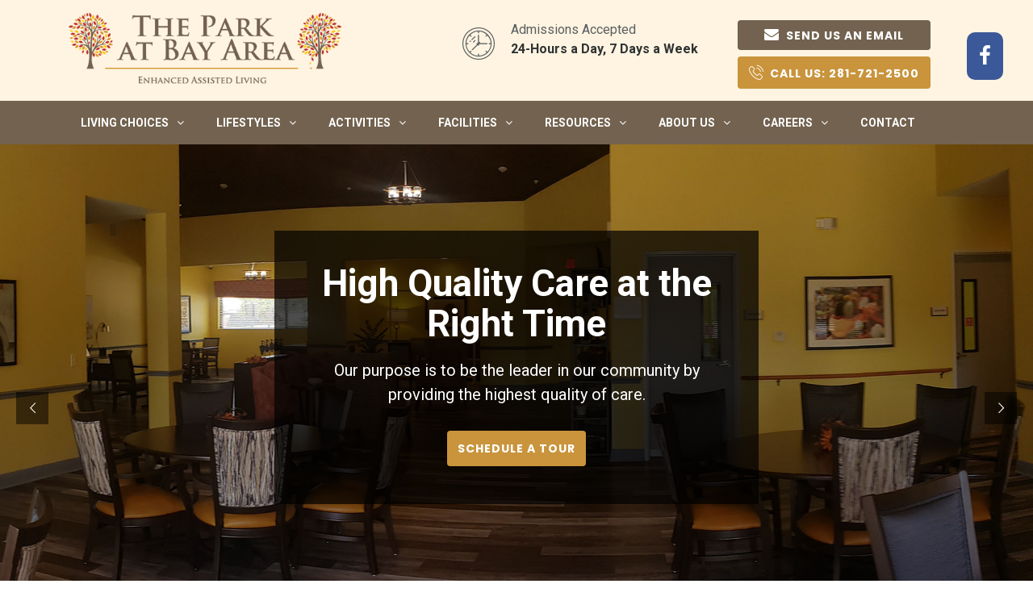

--- FILE ---
content_type: text/html; charset=UTF-8
request_url: https://www.parkatbayarea.com/
body_size: 18601
content:
<!DOCTYPE html>
<html lang="en-US">
<head>
<meta charset="UTF-8">
<meta name="viewport" content="width=device-width, initial-scale=1">
<link rel="profile" href="https://gmpg.org/xfn/11">
<link rel="pingback" href="https://www.parkatbayarea.com/xmlrpc.php">
				<script>document.documentElement.className = document.documentElement.className + ' yes-js js_active js'</script>
			<title>The Park at Bay Area Healthcare &#8211; Website</title>
<link rel='dns-prefetch' href='//fonts.googleapis.com' />
<link rel='dns-prefetch' href='//maxcdn.bootstrapcdn.com' />
<link rel='dns-prefetch' href='//s.w.org' />
<link rel="alternate" type="application/rss+xml" title="The Park at Bay Area Healthcare &raquo; Feed" href="https://www.parkatbayarea.com/feed/" />
<link rel="alternate" type="application/rss+xml" title="The Park at Bay Area Healthcare &raquo; Comments Feed" href="https://www.parkatbayarea.com/comments/feed/" />
		<script type="text/javascript">
			window._wpemojiSettings = {"baseUrl":"https:\/\/s.w.org\/images\/core\/emoji\/12.0.0-1\/72x72\/","ext":".png","svgUrl":"https:\/\/s.w.org\/images\/core\/emoji\/12.0.0-1\/svg\/","svgExt":".svg","source":{"concatemoji":"https:\/\/www.parkatbayarea.com\/wp-includes\/js\/wp-emoji-release.min.js?ver=5.2.18"}};
			!function(e,a,t){var n,r,o,i=a.createElement("canvas"),p=i.getContext&&i.getContext("2d");function s(e,t){var a=String.fromCharCode;p.clearRect(0,0,i.width,i.height),p.fillText(a.apply(this,e),0,0);e=i.toDataURL();return p.clearRect(0,0,i.width,i.height),p.fillText(a.apply(this,t),0,0),e===i.toDataURL()}function c(e){var t=a.createElement("script");t.src=e,t.defer=t.type="text/javascript",a.getElementsByTagName("head")[0].appendChild(t)}for(o=Array("flag","emoji"),t.supports={everything:!0,everythingExceptFlag:!0},r=0;r<o.length;r++)t.supports[o[r]]=function(e){if(!p||!p.fillText)return!1;switch(p.textBaseline="top",p.font="600 32px Arial",e){case"flag":return s([55356,56826,55356,56819],[55356,56826,8203,55356,56819])?!1:!s([55356,57332,56128,56423,56128,56418,56128,56421,56128,56430,56128,56423,56128,56447],[55356,57332,8203,56128,56423,8203,56128,56418,8203,56128,56421,8203,56128,56430,8203,56128,56423,8203,56128,56447]);case"emoji":return!s([55357,56424,55356,57342,8205,55358,56605,8205,55357,56424,55356,57340],[55357,56424,55356,57342,8203,55358,56605,8203,55357,56424,55356,57340])}return!1}(o[r]),t.supports.everything=t.supports.everything&&t.supports[o[r]],"flag"!==o[r]&&(t.supports.everythingExceptFlag=t.supports.everythingExceptFlag&&t.supports[o[r]]);t.supports.everythingExceptFlag=t.supports.everythingExceptFlag&&!t.supports.flag,t.DOMReady=!1,t.readyCallback=function(){t.DOMReady=!0},t.supports.everything||(n=function(){t.readyCallback()},a.addEventListener?(a.addEventListener("DOMContentLoaded",n,!1),e.addEventListener("load",n,!1)):(e.attachEvent("onload",n),a.attachEvent("onreadystatechange",function(){"complete"===a.readyState&&t.readyCallback()})),(n=t.source||{}).concatemoji?c(n.concatemoji):n.wpemoji&&n.twemoji&&(c(n.twemoji),c(n.wpemoji)))}(window,document,window._wpemojiSettings);
		</script>
		<style type="text/css">
img.wp-smiley,
img.emoji {
	display: inline !important;
	border: none !important;
	box-shadow: none !important;
	height: 1em !important;
	width: 1em !important;
	margin: 0 .07em !important;
	vertical-align: -0.1em !important;
	background: none !important;
	padding: 0 !important;
}
</style>
	<link rel='stylesheet' id='wp-block-library-css'  href='https://www.parkatbayarea.com/wp-includes/css/dist/block-library/style.min.css?ver=5.2.18' type='text/css' media='all' />
<link rel='stylesheet' id='wc-block-style-css'  href='https://www.parkatbayarea.com/wp-content/plugins/woocommerce/assets/css/blocks/style.css?ver=3.6.5' type='text/css' media='all' />
<link rel='stylesheet' id='jquery-selectBox-css'  href='https://www.parkatbayarea.com/wp-content/plugins/yith-woocommerce-wishlist/assets/css/jquery.selectBox.css?ver=1.2.0' type='text/css' media='all' />
<link rel='stylesheet' id='yith-wcwl-font-awesome-css'  href='https://www.parkatbayarea.com/wp-content/plugins/yith-woocommerce-wishlist/assets/css/font-awesome.min.css?ver=4.7.0' type='text/css' media='all' />
<link rel='stylesheet' id='yith-wcwl-main-css'  href='https://www.parkatbayarea.com/wp-content/plugins/yith-woocommerce-wishlist/assets/css/style.css?ver=2.2.11' type='text/css' media='all' />
<style id='yith-wcwl-main-inline-css' type='text/css'>
.wishlist_table .add_to_cart, a.add_to_wishlist.button.alt { border-radius: 16px; -moz-border-radius: 16px; -webkit-border-radius: 16px; }
</style>
<link rel='stylesheet' id='contact-form-7-css'  href='https://www.parkatbayarea.com/wp-content/plugins/contact-form-7/includes/css/styles.css?ver=5.1.3' type='text/css' media='all' />
<link rel='stylesheet' id='rs-plugin-settings-css'  href='https://www.parkatbayarea.com/wp-content/plugins/revslider/public/assets/css/settings.css?ver=5.4.8.3' type='text/css' media='all' />
<style id='rs-plugin-settings-inline-css' type='text/css'>
#rs-demo-id {}
</style>
<link rel='stylesheet' id='woocommerce-smallscreen-css'  href='https://www.parkatbayarea.com/wp-content/plugins/woocommerce/assets/css/woocommerce-smallscreen.css?ver=3.6.5' type='text/css' media='only screen and (max-width: 768px)' />
<link rel='stylesheet' id='woocommerce-general-css'  href='https://www.parkatbayarea.com/wp-content/plugins/woocommerce/assets/css/woocommerce.css?ver=3.6.5' type='text/css' media='all' />
<style id='woocommerce-inline-inline-css' type='text/css'>
.woocommerce form .form-row .required { visibility: visible; }
</style>
<link rel='stylesheet' id='tt-easy-google-fonts-css'  href='https://fonts.googleapis.com/css?family=Roboto%3A700&#038;subset=latin%2Call&#038;ver=5.2.18' type='text/css' media='all' />
<link rel='stylesheet' id='jquery-colorbox-css'  href='https://www.parkatbayarea.com/wp-content/plugins/phone-repair-yith-woocommerce-compare/assets/css/colorbox.css?ver=5.2.18' type='text/css' media='all' />
<link rel='stylesheet' id='yith-quick-view-css'  href='https://www.parkatbayarea.com/wp-content/plugins/yith-woocommerce-quick-view/assets/css/yith-quick-view.css?ver=5.2.18' type='text/css' media='all' />
<style id='yith-quick-view-inline-css' type='text/css'>

				#yith-quick-view-modal .yith-wcqv-main{background:#ffffff;}
				#yith-quick-view-close{color:#cdcdcd;}
				#yith-quick-view-close:hover{color:#ff0000;}
</style>
<link rel='stylesheet' id='woocommerce_prettyPhoto_css-css'  href='//www.parkatbayarea.com/wp-content/plugins/woocommerce/assets/css/prettyPhoto.css?ver=5.2.18' type='text/css' media='all' />
<link rel='stylesheet' id='fixit-woocommerce-css'  href='https://www.parkatbayarea.com/wp-content/themes/fixit/assets/css/woocommerce/woocommerce.css?ver=5.2.18' type='text/css' media='all' />
<link rel='stylesheet' id='kc-general-css'  href='https://www.parkatbayarea.com/wp-content/plugins/kingcomposer/assets/frontend/css/kingcomposer.min.css?ver=2.8.2' type='text/css' media='all' />
<link rel='stylesheet' id='kc-animate-css'  href='https://www.parkatbayarea.com/wp-content/plugins/kingcomposer/assets/css/animate.css?ver=2.8.2' type='text/css' media='all' />
<link rel='stylesheet' id='kc-icon-1-css'  href='https://www.parkatbayarea.com/wp-content/plugins/phone-repair-shop//assets/css/fontello/css/fontello.css?ver=2.8.2' type='text/css' media='all' />
<link rel='stylesheet' id='kc-icon-2-css'  href='https://www.parkatbayarea.com/wp-content/plugins/kingcomposer/assets/css/icons.css?ver=2.8.2' type='text/css' media='all' />
<link rel='stylesheet' id='google-fonts-css'  href='https://fonts.googleapis.com/css?family=Poppins%3A400%2C700%2C600%2C500%2C300&#038;subset=latin%2Clatin-ext' type='text/css' media='all' />
<link rel='stylesheet' id='fixit-add-editor-style-css'  href='https://www.parkatbayarea.com/wp-content/themes/fixit/assets/css/add_editor_style.css?ver=5.2.18' type='text/css' media='all' />
<link rel='stylesheet' id='bootstrap-css'  href='https://www.parkatbayarea.com/wp-content/themes/fixit/assets/css/bootstrap/css/bootstrap.min.css?ver=1.1.4' type='text/css' media='all' />
<link rel='stylesheet' id='font-awesome-css'  href='https://maxcdn.bootstrapcdn.com/font-awesome/4.6.3/css/font-awesome.min.css?ver=4.6.3' type='text/css' media='all' />
<style id='font-awesome-inline-css' type='text/css'>
[data-font="FontAwesome"]:before {font-family: 'FontAwesome' !important;content: attr(data-icon) !important;speak: none !important;font-weight: normal !important;font-variant: normal !important;text-transform: none !important;line-height: 1 !important;font-style: normal !important;-webkit-font-smoothing: antialiased !important;-moz-osx-font-smoothing: grayscale !important;}
</style>
<link rel='stylesheet' id='fontello-css'  href='https://www.parkatbayarea.com/wp-content/themes/fixit/assets/css/fontello/css/fontello.css?ver=1.1.4' type='text/css' media='all' />
<link rel='stylesheet' id='magnific-popup-css'  href='https://www.parkatbayarea.com/wp-content/themes/fixit/assets/css/magnific-popup/magnific-popup.css?ver=1.1.4' type='text/css' media='all' />
<link rel='stylesheet' id='theme-owl-carousel-css'  href='https://www.parkatbayarea.com/wp-content/themes/fixit/assets/css/owlcarousel/owl.carousel.css?ver=1.1.4' type='text/css' media='all' />
<link rel='stylesheet' id='stroke-gap-icons-css'  href='https://www.parkatbayarea.com/wp-content/themes/fixit/assets/css/Stroke-Gap-Icons-Webfont/style.css?ver=1.1.4' type='text/css' media='all' />
<link rel='stylesheet' id='slick-css'  href='https://www.parkatbayarea.com/wp-content/themes/fixit/assets/css/slick/css/slick.css?ver=1.1.4' type='text/css' media='all' />
<link rel='stylesheet' id='slick-theme-css'  href='https://www.parkatbayarea.com/wp-content/themes/fixit/assets/css/slick/css/slick-theme.css?ver=1.1.4' type='text/css' media='all' />
<link rel='stylesheet' id='date-picker-css'  href='https://www.parkatbayarea.com/wp-content/themes/fixit/assets/css/date-picker/date-picker.css?ver=1.1.4' type='text/css' media='all' />
<link rel='stylesheet' id='fixit-custom-style-css'  href='https://www.parkatbayarea.com/wp-content/themes/fixit/assets/phone-repair//css/custom-style.css?ver=1.1.4' type='text/css' media='all' />
<style id='fixit-custom-style-inline-css' type='text/css'>
.page-header h1.page-title{color:#ffffff;}.top-bar{background-color:#efeee8;}.header{background-color:#fff4e1;}.navigation{background-color:#72624f;}{:#000000;}#cssmenu > ul > li:hover a{background-color:#d69c3c;}#cssmenu > ul > li > a{color:#ffffff;}#cssmenu > ul > li:hover > a{color:#ffffff;}a:hover{color:#5f7875;}.btn-default{background-color:#5f7875;}.btn-default:hover{background-color:#5f7875;}.btn-default{color:#ffffff;}.btn-default:hover{color:#ffffff;}.btn-primary{background-color:#446a73;}.btn-primary:hover{background-color:#385860;}.btn-primary{color:#ffffff;}.btn-primary:hover{color:#ffffff;}.btn-secondary{background-color:#403b39;}.btn-secondary:hover{background-color:#312c2a;}.btn-secondary{color:#ffffff;}.btn-secondary:hover{color:#ffffff;}.footer{background-color:#625444;}.footer h1, .footer h2, .footer h3, .footer h4, .footer h5, .footer h6 {color:#fff9f9;}.footer p{color:#eaeaea;}.footer a, .footer .footer-widget ul li a{color:#e2e2e2;}.footer a:hover, .footer .footer-widget ul li a:hover{color:#c45d3c;}.tiny-footer{background-color:#2a2b2b;}.tiny-footer p{color:#838383;}.slider-title{color:#ffffff;}.slider-text{color:#ffffff;}.slider .btn-default{background-color:#2caae2;}.slider .btn-default:hover{background-color:#222222;}.slider .btn-default{color:#ffffff;}.slider .btn-default:hover{color:#ffffff;}h1{color:#2e3233;}h2{color:#2e3233;}h3{color:#2e3233;}h4{color:#2e3233;}h5{color:#2e3233;}h6{color:#2e3233;}p{color:#5a5f61;}body{ background-image : url(); font-style : ; font-family: Roboto; line-height: 26px; font-size: 16px; }a.navbar-brand img.header_img_logo { margin-left : px; margin-top : -20px; margin-right : px; margin-bottom : px; }.page-header h1.page-title { font-size : 42px; line-height : 46px; font-weight : 700; }h1{font-size : 32px;line-height : 46px;font-weight : 500;}h2{font-size : 22px;line-height : 28px;font-weight : 500;}h3{font-size : 19px;line-height : 28px;font-weight : 500;}h4{font-size : 16px;font-weight : 500;}h5{font-weight : 500;}h6{font-weight : 500;}p{font-size : 16px;line-height : 27px;}.slider-title { font-family : Poppins; font-weight : 700; font-size : 48px; line-height : 62px; }.slider-text { font-family : Poppins; font-weight : 300; font-size : 16px; line-height : 27px; }.woocommerce ul.products li.product .fixit-woocommerce-add-to-cart a.added_to_cart.wc-forward:before, .woocommerce ul.products li.product .fixit-woocommerce-add-to-cart a.button.product_type_simple:before, .woocommerce ul.products li.product .fixit-woocommerce-add-to-cart a.button.add_to_cart_button.product_type_simple:before, .woocommerce ul.products li.product .fixit-woocommerce-add-to-cart a.button.product_type_variable.add_to_cart_button:before{ border-bottom: 50px solid #5f7875; }.woocommerce ul.products li.product .fixit-woocommerce-add-to-cart a.added_to_cart.wc-forward:hover:before, .woocommerce ul.products li.product .fixit-woocommerce-add-to-cart a.button.product_type_simple:hover:before, .woocommerce ul.products li.product .fixit-woocommerce-add-to-cart a.button.add_to_cart_button.product_type_simple:hover:before, .woocommerce ul.products li.product .fixit-woocommerce-add-to-cart a.button.product_type_variable.add_to_cart_button:hover:before{ border-bottom: 50px solid #5f7875; }@media only screen and (max-width: 768px){ .slider-title { font-size: 20px; line-height: 20px; } }
</style>
<link rel='stylesheet' id='fixit-stylesheet-css'  href='https://www.parkatbayarea.com/wp-content/themes/fixit/style.css?ver=1.1.4' type='text/css' media='all' />
<script>if (document.location.protocol != "https:") {document.location = document.URL.replace(/^http:/i, "https:");}</script><script type='text/javascript' src='https://www.parkatbayarea.com/wp-includes/js/jquery/jquery.js?ver=1.12.4-wp'></script>
<script type='text/javascript' src='https://www.parkatbayarea.com/wp-includes/js/jquery/jquery-migrate.min.js?ver=1.4.1'></script>
<script type='text/javascript'>
jQuery(document).ready(function(){  if( jQuery( "#datepicker" ).length ) jQuery( "#datepicker" ).datepicker();  });
</script>
<script type='text/javascript' src='https://www.parkatbayarea.com/wp-content/plugins/revslider/public/assets/js/jquery.themepunch.tools.min.js?ver=5.4.8.3'></script>
<script type='text/javascript' src='https://www.parkatbayarea.com/wp-content/plugins/revslider/public/assets/js/jquery.themepunch.revolution.min.js?ver=5.4.8.3'></script>
<link rel='https://api.w.org/' href='https://www.parkatbayarea.com/wp-json/' />
<link rel="EditURI" type="application/rsd+xml" title="RSD" href="https://www.parkatbayarea.com/xmlrpc.php?rsd" />
<link rel="wlwmanifest" type="application/wlwmanifest+xml" href="https://www.parkatbayarea.com/wp-includes/wlwmanifest.xml" /> 
<meta name="generator" content="WordPress 5.2.18" />
<meta name="generator" content="WooCommerce 3.6.5" />
<link rel="canonical" href="https://www.parkatbayarea.com/" />
<link rel='shortlink' href='https://www.parkatbayarea.com/' />
<link rel="alternate" type="application/json+oembed" href="https://www.parkatbayarea.com/wp-json/oembed/1.0/embed?url=https%3A%2F%2Fwww.parkatbayarea.com%2F" />
<link rel="alternate" type="text/xml+oembed" href="https://www.parkatbayarea.com/wp-json/oembed/1.0/embed?url=https%3A%2F%2Fwww.parkatbayarea.com%2F&#038;format=xml" />
<script type="text/javascript">var kc_script_data={ajax_url:"https://www.parkatbayarea.com/wp-admin/admin-ajax.php"}</script><link rel="icon" type="image/png" href="https://parkatbayarea.com/wp-content/uploads/2013/06/favicon-2.png" > 
<link href="https://fonts.googleapis.com/css?family=Roboto" rel="stylesheet" type="text/css">	<noscript><style>.woocommerce-product-gallery{ opacity: 1 !important; }</style></noscript>
	<meta name="generator" content="Powered by Slider Revolution 5.4.8.3 - responsive, Mobile-Friendly Slider Plugin for WordPress with comfortable drag and drop interface." />
<script type="text/javascript">function setREVStartSize(e){									
						try{ e.c=jQuery(e.c);var i=jQuery(window).width(),t=9999,r=0,n=0,l=0,f=0,s=0,h=0;
							if(e.responsiveLevels&&(jQuery.each(e.responsiveLevels,function(e,f){f>i&&(t=r=f,l=e),i>f&&f>r&&(r=f,n=e)}),t>r&&(l=n)),f=e.gridheight[l]||e.gridheight[0]||e.gridheight,s=e.gridwidth[l]||e.gridwidth[0]||e.gridwidth,h=i/s,h=h>1?1:h,f=Math.round(h*f),"fullscreen"==e.sliderLayout){var u=(e.c.width(),jQuery(window).height());if(void 0!=e.fullScreenOffsetContainer){var c=e.fullScreenOffsetContainer.split(",");if (c) jQuery.each(c,function(e,i){u=jQuery(i).length>0?u-jQuery(i).outerHeight(!0):u}),e.fullScreenOffset.split("%").length>1&&void 0!=e.fullScreenOffset&&e.fullScreenOffset.length>0?u-=jQuery(window).height()*parseInt(e.fullScreenOffset,0)/100:void 0!=e.fullScreenOffset&&e.fullScreenOffset.length>0&&(u-=parseInt(e.fullScreenOffset,0))}f=u}else void 0!=e.minHeight&&f<e.minHeight&&(f=e.minHeight);e.c.closest(".rev_slider_wrapper").css({height:f})					
						}catch(d){console.log("Failure at Presize of Slider:"+d)}						
					};</script>
		<style type="text/css" id="wp-custom-css">
			.faci li:nth-child(1):hover a{
	    background: #72624f !important;
}

.faci li:nth-child(2):hover a{
	    background: #d69c3c !important;
}

.faci li:nth-child(3):hover a{
	    background: #0063a8 !important;
}

.faci li:nth-child(4):hover a{
	    background: #3d568a !important;
}

#cssmenu > ul > li > a{
border-left: none !important;
border-right: none !important;
}

#cssmenu > ul > li > a {
    font-family: 'Roboto' !important;
}

body.page-id-484 #main-container .fixit-sidebar-area{
	    width: 41.66666667% !important;
}

.portfolioFilter{
	display: none !important;
}

body.page-id-484 .main-container {
    margin-top: 60px !important;
}

body.page-id-484 .col-md-8{
	width: 58.33333333% !important;
}

textarea.form-control {
    height: 80px !important;
}

input.form-control{
	height: 40px !important;
}

@media (min-width: 1px) and (max-width: 600px) {

body.page-id-484 #main-container .fixit-sidebar-area{
	    width: 100% !important;
}
	
	body.page-id-484 .col-md-8{
	width: 100% !important;
}

}

#cssmenu ul ul li:hover > a, #cssmenu ul ul li a:hover {
    color: #ffffff;
    background: #000;
}

.faq-block .btn-default{
	display: none !important;
}

.header {
    padding-top: 25px !important;
	padding-bottom: 35px !important;
}

#cssmenu ul ul li a {
    border-top: 1px solid rgb(196 225 242 / 11%);
	  color: #ffffff !important;
}

.tiny-footer {
    background-color: #d69c3c !important;
	    margin-bottom: -30px !important;
}

.videoWrapper iframe {
    position: inherit;
}

.videoWrapper {
    position: inherit;
    padding-bottom: inherit;
    padding-top: 0px;
    height: inherit;
}

.store-icon, .need-icon {
    font-size: 40px !important;
}

a.navbar-brand img.header_img_logo {
    margin-top: -15px !important;
	height: 90px !important;
}

.top-bar {
    display: none !important;
}

#cryst .col-lg-offset-3 {
    margin-left: 15%;
}

.navbar-brand {
    height: 60px;
    padding: 5px 15px;
}

.page-header h1.page-title{
	letter-spacing:1px !important;
}

#cssmenu > ul > li > a {
    padding: 20px 30px !important;
}

.social-nav li a {
    color: #ffffff !important;
}

.footer-widget ul li {
    border-bottom: 1px solid #938475;
}

.btn-success{
	background-color: #c9943c !important;
}

.btn-success:hover{
	background-color: #72624f !important;
}


.btn-default {
    background-color: #72624f !important;
}

.btn-default:hover{
	background-color: #d69c3c !important;
}

.btn-link {
    color: #2caae2 !important;
}

p {
    margin-bottom: 20px !important;
}

.testimonial-v2 .slick-dots li button:before, .testimonial-v3 .slick-dots li button:before{
color: #2caae2 !important;
}

.testimonial-v2 .slick-dots li.slick-active button:before, .testimonial-v3 .slick-dots li.slick-active button:before{
	color:#d69c3c !important;
}

.section-default-bg {
    background-color: #d69c3c !important;
}

.call-action-desc {
    color: #fff5e4 !important;
}

.current_page_item a{
    background: #d69c3c !important;
}

#useful_link_widget-1{
width: 25% !important;
}

.is-sticky .navigation{
-webkit-box-shadow: 0px 3px 5px -1px rgba(0,0,0,0.3) !important;
-moz-box-shadow: 0px 3px 5px -1px rgba(0,0,0,0.3) !important;
box-shadow: 0px 3px 5px -1px rgba(0, 0, 0, 0.3) !important;
}

.circle li:before{
	color:#93806a !important;
}

.footer a:hover, .footer .footer-widget ul li a:hover {
    color: #2caae2 !important;
}

.ft-social-widget a:hover {
    background-color: #000000 !important;
}

.copyright-text{
    line-height: 2.6 !important;
    margin-bottom: 0px !important;
}

.scrollup{
	background-color: #72624f !important;
}

.tiny-footer p {
    color: #fff0d7 !important;
	  text-align: center !important;
}

.slider-title {
    text-shadow: 1px 1px 1px #000 !important;
}

.slider-text{
	 text-shadow: 1px 1px 1px #000 !important;
}

@media (min-width: 769px) and (max-width: 1041px) {
	.menu-main-menu{
display:block !important;
}
}

@media (min-width: 1024px) and (max-width: 1199px) {
.navigation .social-nav{
display:none !important;
}
	
.menu-main-menu{
display:block !important;
}

.header{
margin-top: 0px !important;
}	

}

#cssmenu #menu-button{
color: #ffffff !important;
}

#cssmenu #menu-button:after{
    border-top: 2px solid #ffffff;
    border-bottom: 2px solid #ffffff;
}

#cssmenu #menu-button:before{
    background: #ffffff;
}

.fixit-sidebar-area .widget-address{
text-align: center !important;
}

.fixit-sidebar-area .widget-address h3{
font-size: 24px !important;
color: #42a496 !important;
}

.fixit-sidebar-area .widget-address{
font-size: 16px !important;
font-weight: 500 !important;
color: #42a496 !important;
}

.fixit-sidebar-area .widget-address i{
	  float:inherit !important;
	  font-size: 32px !important;
    color: #ffffff !important;
    border: 1px solid #42a496 !important;
    border-radius: 50% !important;
    -webkit-border-radius: 50% !important; 
  -moz-border-radius: 50% !important;
    padding: 10px !important;
    background: #42a496 !important;
	  margin-bottom:10px !important;
}

.fixit-list-style-ul li i {
    color: #42a496 !important;
}

.main-container{
	margin-bottom:0px !important;
}

.page-breadcrumb{
	display:none !important;
}

.portfolioFilter a.current {
    color: #fff;
    background-color: #2caae2 !important;
}

.portfolioFilter a:hover {
    background-color: #222222 !important;
}

blockquote {
    padding: 25px !important;
    border-left: 5px solid #2caae2 !important;
}

div.wpcf7-response-output{
	border:none !important;
}

.service-text .btn-link{
display: block !important;
}

#black-studio-tinymce-2{
width: 33.333% !important;
}

#useful_link_widget-1{
width: 33.333% !important;
}

.specialsp .kc_wrapper{
	background: #2caae2 !important;
	padding:20px !important;
}

.specialsp h2{
	color: #ffffff !important;
}

.specialsp p{
	color: #ffffff !important;
}

@media (min-width: 150px) and (max-width: 769px) {

.specialsp .kc_wrapper{
	background: transparent !important;
	padding:0px !important;
}

.specialsp h2{
	color: #5a5f61 !important;
}

.specialsp p{
	color: #5a5f61 !important;
}	
	
.store-block, .need-block {
    margin-bottom: 0px !important;
}
	
body.kc-css-system .kc-css-187901 {
    margin-left: 0px !important;
}
	
body.kc-css-system .kc-css-993644 {
    margin-left: 0px !important;
}	
	
#cryst .col-lg-offset-3 {
    margin-left: 0% !important;
}	
	
#black-studio-tinymce-1{
	width:100% !important;	
	}
	
	#black-studio-tinymce-2{
	width:100% !important;	
	}
	
	#useful_link_widget-1{
		width:100% !important;
	}	

.page-header h1.page-title {
    font-size: 34px !important;
}	
	
a.navbar-brand img.header_img_logo{
    margin-top: 0px !important;
	  width:100% !important;
}
	
	.testimonial-v3-img{
		display:none !important;
	}
	
#useful_link_widget-1 {
    width: 100% !important;
}

#custom_html-4{
width: 100% !important;
    margin-left: 5% !important;

}	

#sticky-wrapper{
    height: 46px !important;
}

}

.testimonial-v3 .well-bg {
    background-color: #2caae2 !important;
    padding: 2px !important;
}

.testimonial-v3 .testimonial-content {
    font-style: inherit !important;
}

.testimonial-v3-caption p {
    font-size: 18px !important;
    color: #101010 !important;
    font-style: inherit !important;
    line-height: 32px !important;
}

h3.testimonial-v3-name{
color: #ffffff !important;
padding-left: 20px !important;	
}

h1, h2, h3, h4, h5, h6 {
    font-family: Roboto !important;
    font-weight: 700 !important;
    letter-spacing: 0.2px !important;
}
	
body.page-id-1262 .main-container {
    margin-top: 40px !important;
}
.fa-soundcloud:before {
    content: "\f1e9";
}		</style>
		<script type="text/javascript"></script><style type="text/css" id="kc-css-general">.kc-off-notice{display: inline-block !important;}.kc-container{max-width:1170px;}</style><style type="text/css" id="kc-css-render">@media only screen and (min-width:1000px) and (max-width:5000px){body.kc-css-system .kc-css-951312{width:100%;}body.kc-css-system .kc-css-608409{width:100%;}body.kc-css-system .kc-css-59416{width:100%;}body.kc-css-system .kc-css-468375{width:33.33%;}body.kc-css-system .kc-css-925303{width:100%;}body.kc-css-system .kc-css-70222{width:100%;}body.kc-css-system .kc-css-217021{width:33.33%;}body.kc-css-system .kc-css-433412{width:33.33%;}body.kc-css-system .kc-css-902048{width:100%;}}.kc-css-89301 .kc_column{padding-left:0px;padding-right:0px;}.kc-css-89301>.kc-wrap-columns{margin-left:-0px;margin-right:-0px;width:calc(100% + 0px);}body.kc-css-system .kc-css-89301 .kc-container{max-width:100%;}body.kc-css-system .kc-css-768549{background:#ffffff;}body.kc-css-system .kc-css-290332{margin-top:30px;}body.kc-css-system .kc-css-136971{background:#f9f8f4;padding-top:80px;padding-bottom:40px;}body.kc-css-system .kc-css-780525{margin-bottom:40px;}body.kc-css-system .kc-css-993715{margin-bottom:0px;}body.kc-css-system .kc-css-519324{padding-top:40px;padding-bottom:40px;}body.kc-css-system .kc-css-589822{margin-top:20px;margin-bottom:20px;}body.kc-css-system .kc-css-133110{margin-bottom:30px;}body.kc-css-system .kc-css-986968{background:#f9f8f4;padding-top:80px;padding-bottom:40px;}body.kc-css-system .kc-css-95236{background:#f9f8f4;padding-bottom:40px;}@media only screen and (max-width:999px){body.kc-css-system .kc-css-468375{margin-bottom:30px;}}@media only screen and (max-width:767px){body.kc-css-system .kc-css-468375{margin-bottom:30px;}}@media only screen and (max-width:479px){body.kc-css-system .kc-css-468375{margin-bottom:30px;}}</style><style id="tt-easy-google-font-styles" type="text/css">p { }
h1 { font-family: 'Roboto'; font-style: normal; font-weight: 700; }
h2 { }
h3 { }
h4 { }
h5 { }
h6 { }
</style><style>
@media (min-width: 150px) and (max-width: 399px) {
.header-information{
margin-top:20px !important;
}
}
	
@media (min-width: 400px) and (max-width: 767px) {
.header-information {
    margin-top: 50px !important;
}

}	
</style>
	<!-- Global site tag (gtag.js) - Google Analytics -->
<script async src="https://www.googletagmanager.com/gtag/js?id=UA-121804528-1"></script>
<script>
 window.dataLayer = window.dataLayer || [];
 function gtag(){dataLayer.push(arguments);}
 gtag('js', new Date());

 gtag('config', 'UA-121804528-1');
</script>
</head>
<body data-rsssl=1 class="home page-template page-template-template page-template-front-page page-template-templatefront-page-php page page-id-88 kingcomposer kc-css-system woocommerce-no-js fixit_sticky_header animsition">
<div id="page" class="hfeed site">

	
<div class="modal fade" id="myModal" tabindex="-1" role="dialog" aria-labelledby="myModalLabel">
  <div class="modal-dialog modal-lg" id="search-model" role="document">
    <div class="modal-content">
      <div class="modal-header">
        <button type="button" class="close" data-dismiss="modal" aria-label="Close"><span aria-hidden="true"><i class="fa fa-remove"></i></span></button>
        <h4 class="modal-title" id="myModalLabel">Search Here</h4>
      </div>
      <div class="modal-body">

	<form method="get" class="" id="sidebar_search_form" action="https://www.parkatbayarea.com/">
		<div class="input-group">
			<input class="form-control" id="searchbar-result-top" type="text" value=""  name="s" placeholder="Search">
			<span class="input-group-btn">
				<button class="btn btn-default" id="search-button" type="submit"><span class="fa fa-search"></span></button>
			</span>
		</div>
	</form>

      </div>
    </div>
  </div>
</div>

	
<!-- topbar -->
<div class="top-bar">
  <div class="container">
    <div class="row">
      <div class="col-lg-6 col-md-6 col-sm-6 hidden-xs welcome-msg">
              </div>
      <div class="col-lg-6 col-md-6 col-sm-6 col-xs-12 pull-right top-nav">
        <ul class="navigation_search"><li><a data-toggle="modal" data-target="#myModal"><i class="fa fa-search"></i></a></li></ul>
              </div>
    </div>
  </div>
</div>
<!-- topbar -->

<div class="header"><div class="container"><div class="row"><div class="col-lg-5 col-md-5 col-sm-6 col-xs-12"><a class="navbar-brand" href="https://www.parkatbayarea.com/" rel="home"><img class="header_img_logo img-responsive" alt="The Park at Bay Area Healthcare" src="https://parkatbayarea.com/wp-content/uploads/2013/06/logo-3.png"></a></div>
<div class="col-lg-7 col-md-7 col-sm-12 col-xs-12 header-information" style="margin-bottom: 15px;">
<div class="row">
	
<div class="col-lg-6 col-md-6 col-sm-6 col-xs-12 store-block">
<div class="store-icon"><i class="icon-clock"></i></div>
<div class="store-box">Admissions Accepted
<div class="store-time">24-Hours a Day, 7 Days a Week</div>
</div>
</div>	
	
<div class="col-lg-5 col-md-5 col-sm-5 col-xs-8 store-block"><a style="width: 100%; padding: 11px 13px 11px 13px !important;" class="btn btn-default" href="mailto:info@parkatbayarea.com">
<i class="fal fa-envelope" style="font-size: 18px"></i>&nbsp;&nbsp;Send us an email</a>

<div style="clear:both;"></div>	

<a style="width: 100%; background: #c9943c !important; color: #FFF !important; margin-top: 8px !important; padding: 11px 13px 11px 13px !important;" class="btn btn-default" href="tel:2817212500">
<i class="icon-telephone-8" style="font-size: 18px"></i>&nbsp;&nbsp;Call Us: 281-721-2500</a>	
	
</div>
<div class="col-lg-1 col-md-1 col-sm-1 col-xs-4 store-block">
    <style>
    .fbicon:hover{
        opacity:0.7;
    }
    </style>
    <a class="fbicon" href="https://www.facebook.com/The-Park-at-Bay-Area-111561250337731/">
        <i class="fal fa-facebook"  style="font-size: 26px;color: #fff;background: #3B5998 !important;padding: 10px 15px 10px 15px;border-radius: 10px;margin-top: 15px;"></i></a>
</div>
</div>
</div>  
    
</div></div><div class="navigation"><div class="container"><div id="cssmenu"><ul id="menu-main-menu" class=""><li id="menu-item-1859" class="menu-item menu-item-type-custom menu-item-object-custom menu-item-has-children menu-item-1859"><a href="#">Living Choices</a>
<ul>
	<li><a href="https://www.parkatbayarea.com/assisted-living/">Assisted Living</a></li>
	<li><a href="https://www.parkatbayarea.com/alzheimers-memory-care/">Alzheimer’s/Memory Care</a></li>
	<li><a href="https://www.parkatbayarea.com/social-vibes/">Vibrant Vibes</a></li>
	<li><a href="https://www.parkatbayarea.com/financial-planning/">Financial Planning</a></li>
	<li><a href="https://www.parkatbayarea.com/couples-apartments/">Couples apartments</a></li>
	<li><a href="https://www.parkatbayarea.com/respite-care/">Respite Care</a></li>
	<li><a href="https://www.parkatbayarea.com/whats-right-for-you/">What’s Right for you</a></li>
</ul>
</li>
<li id="menu-item-1860" class="menu-item menu-item-type-custom menu-item-object-custom menu-item-has-children menu-item-1860"><a href="#">Lifestyles</a>
<ul>
	<li><a href="https://www.parkatbayarea.com/choice-dinning/">Choice Dining</a></li>
	<li><a href="https://www.parkatbayarea.com/amenities/">Amenities</a></li>
	<li><a href="https://www.parkatbayarea.com/life-at-facilities/">Life at Facilities</a></li>
	<li><a href="https://www.parkatbayarea.com/floor-plans/">Floor plans</a></li>
</ul>
</li>
<li id="menu-item-1866" class="menu-item menu-item-type-custom menu-item-object-custom menu-item-has-children menu-item-1866"><a href="#">Activities</a>
<ul>
	<li><a href="https://www.parkatbayarea.com/more-information/">“A Short Stay-cation”</a></li>
	<li><a href="https://www.parkatbayarea.com/pictures-videos/">Pictures/ Videos</a></li>
</ul>
</li>
<li id="menu-item-2224" class="faci menu-item menu-item-type-custom menu-item-object-custom menu-item-has-children menu-item-2224"><a href="#">Facilities</a>
<ul>
	<li><a target="_blank" href="https://baywoodcrossing.com/">Baywood Crossing</a></li>
	<li><a target="_blank" href="https://parkatbayarea.com/">The Park at Bay area</a></li>
	<li><a target="_blank" href="https://trinityrhc.com/">Trinity</a></li>
	<li><a target="_blank" href="https://montbelvieurhc.com/">Mont Belvieu</a></li>
</ul>
</li>
<li id="menu-item-1867" class="menu-item menu-item-type-custom menu-item-object-custom menu-item-has-children menu-item-1867"><a href="#">Resources</a>
<ul>
	<li><a href="https://www.parkatbayarea.com/information-on-whats-next/">Information on What’s Next</a></li>
	<li><a href="https://www.parkatbayarea.com/case-study-for-the-facilities/">Case Studies</a></li>
	<li><a href="https://www.parkatbayarea.com/testimonials/">Testimonials</a></li>
	<li><a href="https://www.parkatbayarea.com/other-resource/">Who We Are</a></li>
</ul>
</li>
<li id="menu-item-1869" class="menu-item menu-item-type-custom menu-item-object-custom menu-item-has-children menu-item-1869"><a href="#">About Us</a>
<ul>
	<li><a href="https://www.parkatbayarea.com/founders-message/">Founders Message</a></li>
	<li><a href="https://www.parkatbayarea.com/mission-vision/">Mission/Vision</a></li>
	<li><a href="https://www.parkatbayarea.com/partners/">Partners</a></li>
	<li><a href="https://www.parkatbayarea.com/giving-back-to-the-community/">Giving Back To The Community</a></li>
	<li><a href="https://www.parkatbayarea.com/awards-and-recognition/">Awards and Recognition</a></li>
</ul>
</li>
<li id="menu-item-1870" class="menu-item menu-item-type-custom menu-item-object-custom menu-item-has-children menu-item-1870"><a href="#">Careers</a>
<ul>
	<li><a href="https://www.parkatbayarea.com/culture/">Culture</a></li>
	<li><a href="https://www.parkatbayarea.com/career-growth/">Job Opportunities</a></li>
	<li><a href="https://www.parkatbayarea.com/employee-testimonials/">Employee Testimonials</a></li>
</ul>
</li>
<li id="menu-item-2262" class="menu-item menu-item-type-post_type menu-item-object-page menu-item-2262"><a href="https://www.parkatbayarea.com/contact-us/">Contact</a></li>
</ul></div></div></div>
	
	


<div class="container-fluid"><div class="row"><style type="text/css">@media only screen and (min-width: 1000px) and (max-width: 5000px){body.kc-css-system .kc-css-1952272{width: 100%;}body.kc-css-system .kc-css-4019651{width: 100%;}body.kc-css-system .kc-css-740661{width: 100%;}body.kc-css-system .kc-css-583777{width: 33.33%;}body.kc-css-system .kc-css-1933513{width: 100%;}body.kc-css-system .kc-css-3463630{width: 100%;}body.kc-css-system .kc-css-4286167{width: 33.33%;}body.kc-css-system .kc-css-3902035{width: 33.33%;}body.kc-css-system .kc-css-2412147{width: 100%;}}.kc-css-2384571 .kc_column{padding-left: 0px;padding-right: 0px;}.kc-css-2384571>.kc-wrap-columns{margin-left: -0px;margin-right: -0px;width: calc(100% + 0px);}body.kc-css-system .kc-css-2384571 .kc-container{max-width: 100%;}body.kc-css-system .kc-css-3825337{background: #ffffff;}body.kc-css-system .kc-css-951982{margin-top: 30px;}body.kc-css-system .kc-css-58483{background: #f9f8f4;padding-top: 80px;padding-bottom: 40px;}body.kc-css-system .kc-css-2243929{margin-bottom: 40px;}body.kc-css-system .kc-css-2179668{margin-bottom: 0px;}body.kc-css-system .kc-css-1421974{padding-top: 40px;padding-bottom: 40px;}body.kc-css-system .kc-css-1440270{margin-top: 20px;margin-bottom: 20px;}body.kc-css-system .kc-css-2177012{margin-bottom: 30px;}body.kc-css-system .kc-css-3928879{background: #f9f8f4;padding-top: 80px;padding-bottom: 40px;}body.kc-css-system .kc-css-586721{background: #f9f8f4;padding-bottom: 40px;}@media only screen and (max-width: 999px){body.kc-css-system .kc-css-583777{margin-bottom: 30px;}}@media only screen and (max-width: 767px){body.kc-css-system .kc-css-583777{margin-bottom: 30px;}}@media only screen and (max-width: 479px){body.kc-css-system .kc-css-583777{margin-bottom: 30px;}}</style><section class="kc-elm kc-css-2384571 kc_row"><div class="kc-row-container  kc-container"><div class="kc-wrap-columns"><div class="kc-elm kc-css-902963 kc_col-sm-12 kc_column kc_col-sm-12"><div class="kc-col-container"><div class="kc-elm kc-css-904677 kc-raw-code"><link href="https://fonts.googleapis.com/css?family=Roboto:700%2C400" rel="stylesheet" property="stylesheet" type="text/css" media="all">
<div id="rev_slider_6_1_wrapper" class="rev_slider_wrapper fullwidthbanner-container" data-source="gallery" style="margin:0px auto;background:#303030;padding:0px;margin-top:0px;margin-bottom:0px;">
<!-- START REVOLUTION SLIDER 5.4.8.3 fullwidth mode -->
	<div id="rev_slider_6_1" class="rev_slider fullwidthabanner" style="display:none;" data-version="5.4.8.3">
<ul>	<!-- SLIDE  -->
	<li data-index="rs-14" data-transition="fade" data-slotamount="default" data-hideafterloop="0" data-hideslideonmobile="off"  data-easein="default" data-easeout="default" data-masterspeed="default"  data-thumb="https://www.parkatbayarea.com/wp-content/uploads/2013/06/slide-100x50.jpg"  data-rotate="0"  data-fstransition="fade" data-fsmasterspeed="300" data-fsslotamount="7" data-saveperformance="off"  data-title="Slide" data-param1="" data-param2="" data-param3="" data-param4="" data-param5="" data-param6="" data-param7="" data-param8="" data-param9="" data-param10="" data-description="">
		<!-- MAIN IMAGE -->
		<img src="https://www.parkatbayarea.com/wp-content/uploads/2013/06/slide.jpg"  alt=""  width="1920" height="993" data-bgposition="center center" data-bgfit="cover" data-bgrepeat="no-repeat" data-bgparallax="off" class="rev-slidebg" data-no-retina>
		<!-- LAYERS -->

		<!-- LAYER NR. 1 -->
		<div class="tp-caption tp-shape tp-shapewrapper  tp-resizeme" 
			 id="slide-14-layer-6" 
			 data-x="['center','center','center','center']" data-hoffset="['0','0','0','0']" 
			 data-y="['middle','middle','middle','middle']" data-voffset="['-50','-67','-55','-18']" 
						data-width="['600','601','600','322']"
			data-height="['339','324','339','270']"
			data-whitespace="nowrap"
 
			data-type="shape" 
			data-responsive_offset="on" 

			data-frames='[{"delay":10,"speed":1500,"frame":"0","from":"opacity:0;","to":"o:1;","ease":"Power3.easeInOut"},{"delay":"wait","speed":300,"frame":"999","to":"opacity:0;","ease":"Power3.easeInOut"}]'
			data-textAlign="['inherit','inherit','inherit','inherit']"
			data-paddingtop="[0,0,0,0]"
			data-paddingright="[0,0,0,0]"
			data-paddingbottom="[0,0,0,0]"
			data-paddingleft="[0,0,0,0]"

			style="z-index: 5;background-color:rgba(0,0,0,0.7);"> </div>

		<!-- LAYER NR. 2 -->
		<div class="tp-caption  " 
			 id="slide-14-layer-3" 
			 data-x="['center','center','center','center']" data-hoffset="['0','0','0','0']" 
			 data-y="['middle','middle','middle','middle']" data-voffset="['-130','-145','-110','-70']" 
						data-fontsize="['46','44','40','38']"
			data-lineheight="['50','50','50','43']"
			data-width="['500','500','500','298']"
			data-height="none"
			data-whitespace="normal"
 
			data-type="text" 
			data-responsive_offset="off" 
			data-responsive="off"
			data-frames='[{"delay":0,"speed":4350,"frame":"0","from":"opacity:0;","to":"o:1;","ease":"Power3.easeOut"},{"delay":"+-849.99969482422","speed":300,"frame":"999","to":"opacity:0;","ease":"Power3.easeOut"}]'
			data-textAlign="['center','center','center','center']"
			data-paddingtop="[0,0,0,0]"
			data-paddingright="[0,0,0,0]"
			data-paddingbottom="[0,0,0,0]"
			data-paddingleft="[0,0,0,0]"

			style="z-index: 6; min-width: 500px; max-width: 500px; white-space: normal; font-size: 46px; line-height: 50px; font-weight: 700; color: #ffffff; letter-spacing: 0px;font-family:Roboto;">High Quality Care at the Right Time </div>

		<!-- LAYER NR. 3 -->
		<div class="tp-caption  " 
			 id="slide-14-layer-4" 
			 data-x="['center','center','center','center']" data-hoffset="['0','0','0','0']" 
			 data-y="['middle','middle','middle','middle']" data-voffset="['-33','-45','-20','45']" 
						data-fontsize="['20','18','18','18']"
			data-lineheight="['30','28','28','30']"
			data-width="['530','540','530','280']"
			data-height="['58','none','none','none']"
			data-whitespace="normal"
 
			data-type="text" 
			data-responsive_offset="off" 
			data-responsive="off"
			data-frames='[{"delay":0,"speed":4590,"frame":"0","from":"opacity:0;","to":"o:1;","ease":"Power3.easeOut"},{"delay":"+-1089.9996948242","speed":300,"frame":"999","to":"opacity:0;","ease":"Power3.easeOut"}]'
			data-textAlign="['center','center','center','center']"
			data-paddingtop="[0,0,0,0]"
			data-paddingright="[0,0,0,0]"
			data-paddingbottom="[0,0,0,0]"
			data-paddingleft="[0,0,0,0]"

			style="z-index: 7; min-width: 530px; max-width: 530px; max-width: 58px; max-width: 58px; white-space: normal; font-size: 20px; line-height: 30px; font-weight: 400; color: #ffffff; letter-spacing: 0px;font-family:Roboto;">Our purpose is to be the leader in our community by providing the highest quality of care. </div>

		<!-- LAYER NR. 4 -->
		<div class="tp-caption  " 
			 id="slide-14-layer-5" 
			 data-x="['center','center','center','center']" data-hoffset="['0','0','0','0']" 
			 data-y="['middle','middle','middle','middle']" data-voffset="['50','40','50','90']" 
						data-width="['500','500','500','298']"
			data-height="none"
			data-whitespace="normal"
			data-visibility="['on','on','on','off']"
 
			data-type="text" 
			data-responsive_offset="off" 
			data-responsive="off"
			data-frames='[{"delay":0,"speed":5500,"frame":"0","from":"opacity:0;","to":"o:1;","ease":"Power3.easeOut"},{"delay":"+-1999.9996948242","speed":300,"frame":"999","to":"opacity:0;","ease":"Power3.easeOut"}]'
			data-textAlign="['center','center','center','center']"
			data-paddingtop="[0,0,0,0]"
			data-paddingright="[0,0,0,0]"
			data-paddingbottom="[0,0,0,0]"
			data-paddingleft="[0,0,0,0]"

			style="z-index: 8; min-width: 500px; max-width: 500px; white-space: normal; font-size: 20px; line-height: 22px; font-weight: 400; color: #ffffff; letter-spacing: 0px;font-family:Roboto;"><a href="contact-us/" class="btn btn-success">Schedule a Tour</a> </div>
	</li>
	<!-- SLIDE  -->
	<li data-index="rs-15" data-transition="fade" data-slotamount="default" data-hideafterloop="0" data-hideslideonmobile="off"  data-easein="default" data-easeout="default" data-masterspeed="default"  data-thumb="https://www.parkatbayarea.com/wp-content/uploads/2013/06/Patio2-1-100x50.jpg"  data-rotate="0"  data-saveperformance="off"  data-title="Slide" data-param1="" data-param2="" data-param3="" data-param4="" data-param5="" data-param6="" data-param7="" data-param8="" data-param9="" data-param10="" data-description="">
		<!-- MAIN IMAGE -->
		<img src="https://www.parkatbayarea.com/wp-content/uploads/2013/06/Patio2-1.jpg"  alt=""  width="1920" height="780" data-bgposition="left bottom" data-bgfit="cover" data-bgrepeat="no-repeat" data-bgparallax="off" class="rev-slidebg" data-no-retina>
		<!-- LAYERS -->

		<!-- LAYER NR. 5 -->
		<div class="tp-caption tp-shape tp-shapewrapper  tp-resizeme" 
			 id="slide-15-layer-6" 
			 data-x="['center','center','center','center']" data-hoffset="['0','0','0','0']" 
			 data-y="['middle','middle','middle','middle']" data-voffset="['-50','-75','-55','-18']" 
						data-width="['600','600','600','322']"
			data-height="['339','339','339','270']"
			data-whitespace="nowrap"
 
			data-type="shape" 
			data-responsive_offset="on" 

			data-frames='[{"delay":10,"speed":1500,"frame":"0","from":"opacity:0;","to":"o:1;","ease":"Power3.easeInOut"},{"delay":"wait","speed":300,"frame":"999","to":"opacity:0;","ease":"Power3.easeInOut"}]'
			data-textAlign="['inherit','inherit','inherit','inherit']"
			data-paddingtop="[0,0,0,0]"
			data-paddingright="[0,0,0,0]"
			data-paddingbottom="[0,0,0,0]"
			data-paddingleft="[0,0,0,0]"

			style="z-index: 5;background-color:rgba(0,0,0,0.7);"> </div>

		<!-- LAYER NR. 6 -->
		<div class="tp-caption  " 
			 id="slide-15-layer-3" 
			 data-x="['center','center','center','center']" data-hoffset="['0','0','0','0']" 
			 data-y="['middle','middle','middle','middle']" data-voffset="['-130','-145','-130','-50']" 
						data-fontsize="['46','44','40','32']"
			data-lineheight="['50','50','50','40']"
			data-width="['500','500','500','280']"
			data-height="none"
			data-whitespace="normal"
 
			data-type="text" 
			data-responsive_offset="off" 
			data-responsive="off"
			data-frames='[{"delay":0,"speed":4350,"frame":"0","from":"opacity:0;","to":"o:1;","ease":"Power3.easeOut"},{"delay":"+-849.99969482422","speed":300,"frame":"999","to":"opacity:0;","ease":"Power3.easeOut"}]'
			data-textAlign="['center','center','center','center']"
			data-paddingtop="[0,0,0,0]"
			data-paddingright="[0,0,0,0]"
			data-paddingbottom="[0,0,0,0]"
			data-paddingleft="[0,0,0,0]"

			style="z-index: 6; min-width: 500px; max-width: 500px; white-space: normal; font-size: 46px; line-height: 50px; font-weight: 700; color: #ffffff; letter-spacing: 0px;font-family:Roboto;">Enhanced Assisted Living Facility </div>

		<!-- LAYER NR. 7 -->
		<div class="tp-caption  " 
			 id="slide-15-layer-4" 
			 data-x="['center','center','center','center']" data-hoffset="['-1','0','0','0']" 
			 data-y="['middle','middle','middle','middle']" data-voffset="['-30','-40','-30','30']" 
						data-fontsize="['20','20','20','16']"
			data-lineheight="['28','28','28','26']"
			data-width="['520','500','500','280']"
			data-height="['58','none','none','none']"
			data-whitespace="normal"
 
			data-type="text" 
			data-responsive_offset="off" 
			data-responsive="off"
			data-frames='[{"delay":0,"speed":4590,"frame":"0","from":"opacity:0;","to":"o:1;","ease":"Power3.easeOut"},{"delay":"+-1089.9996948242","speed":300,"frame":"999","to":"opacity:0;","ease":"Power3.easeOut"}]'
			data-textAlign="['center','center','center','center']"
			data-paddingtop="[0,0,0,0]"
			data-paddingright="[0,0,0,0]"
			data-paddingbottom="[0,0,0,0]"
			data-paddingleft="[0,0,0,0]"

			style="z-index: 7; min-width: 520px; max-width: 520px; max-width: 58px; max-width: 58px; white-space: normal; font-size: 20px; line-height: 28px; font-weight: 400; color: #ffffff; letter-spacing: 0px;font-family:Roboto;">We offer Assisted Living and Memory Care Support in a comfortable, home-like environment. </div>

		<!-- LAYER NR. 8 -->
		<div class="tp-caption  " 
			 id="slide-15-layer-5" 
			 data-x="['center','center','center','center']" data-hoffset="['0','0','0','0']" 
			 data-y="['middle','middle','middle','middle']" data-voffset="['50','40','50','84']" 
						data-width="['500','500','500','280']"
			data-height="none"
			data-whitespace="normal"
			data-visibility="['on','on','on','off']"
 
			data-type="text" 
			data-responsive_offset="off" 
			data-responsive="off"
			data-frames='[{"delay":0,"speed":5500,"frame":"0","from":"opacity:0;","to":"o:1;","ease":"Power3.easeOut"},{"delay":"+-1999.9996948242","speed":300,"frame":"999","to":"opacity:0;","ease":"Power3.easeOut"}]'
			data-textAlign="['center','center','center','center']"
			data-paddingtop="[0,0,0,0]"
			data-paddingright="[0,0,0,0]"
			data-paddingbottom="[0,0,0,0]"
			data-paddingleft="[0,0,0,0]"

			style="z-index: 8; min-width: 500px; max-width: 500px; white-space: normal; font-size: 20px; line-height: 22px; font-weight: 400; color: #ffffff; letter-spacing: 0px;font-family:Roboto;"><a href="contact-us/" class="btn btn-success">Schedule a Tour</a> </div>
	</li>
	<!-- SLIDE  -->
	<li data-index="rs-16" data-transition="fade" data-slotamount="default" data-hideafterloop="0" data-hideslideonmobile="off"  data-easein="default" data-easeout="default" data-masterspeed="default"  data-thumb="https://www.parkatbayarea.com/wp-content/uploads/2020/10/20200421_092132-100x50.jpg"  data-rotate="0"  data-saveperformance="off"  data-title="Slide" data-param1="" data-param2="" data-param3="" data-param4="" data-param5="" data-param6="" data-param7="" data-param8="" data-param9="" data-param10="" data-description="">
		<!-- MAIN IMAGE -->
		<img src="https://www.parkatbayarea.com/wp-content/uploads/2020/10/20200421_092132.jpg"  alt="" title="20200421_092132"  width="1024" height="768" data-bgposition="center center" data-bgfit="cover" data-bgrepeat="no-repeat" data-bgparallax="off" class="rev-slidebg" data-no-retina>
		<!-- LAYERS -->

		<!-- LAYER NR. 9 -->
		<div class="tp-caption tp-shape tp-shapewrapper  tp-resizeme" 
			 id="slide-16-layer-6" 
			 data-x="['center','center','center','center']" data-hoffset="['0','0','0','0']" 
			 data-y="['middle','middle','middle','middle']" data-voffset="['-50','-75','-30','-18']" 
						data-width="['600','600','600','322']"
			data-height="['339','339','339','270']"
			data-whitespace="nowrap"
 
			data-type="shape" 
			data-responsive_offset="on" 

			data-frames='[{"delay":10,"speed":1500,"frame":"0","from":"opacity:0;","to":"o:1;","ease":"Power3.easeInOut"},{"delay":"wait","speed":300,"frame":"999","to":"opacity:0;","ease":"Power3.easeInOut"}]'
			data-textAlign="['inherit','inherit','inherit','inherit']"
			data-paddingtop="[0,0,0,0]"
			data-paddingright="[0,0,0,0]"
			data-paddingbottom="[0,0,0,0]"
			data-paddingleft="[0,0,0,0]"

			style="z-index: 5;background-color:rgba(0,0,0,0.7);"> </div>

		<!-- LAYER NR. 10 -->
		<div class="tp-caption  " 
			 id="slide-16-layer-3" 
			 data-x="['center','center','center','center']" data-hoffset="['0','0','0','0']" 
			 data-y="['middle','middle','middle','middle']" data-voffset="['-130','-145','-110','-80']" 
						data-fontsize="['46','44','40','32']"
			data-lineheight="['50','50','50','40']"
			data-width="['500','500','500','280']"
			data-height="none"
			data-whitespace="normal"
 
			data-type="text" 
			data-responsive_offset="off" 
			data-responsive="off"
			data-frames='[{"delay":0,"speed":4350,"frame":"0","from":"opacity:0;","to":"o:1;","ease":"Power3.easeOut"},{"delay":"+-849.99969482422","speed":300,"frame":"999","to":"opacity:0;","ease":"Power3.easeOut"}]'
			data-textAlign="['center','center','center','center']"
			data-paddingtop="[0,0,0,0]"
			data-paddingright="[0,0,0,0]"
			data-paddingbottom="[0,0,0,0]"
			data-paddingleft="[0,0,0,0]"

			style="z-index: 6; min-width: 500px; max-width: 500px; white-space: normal; font-size: 46px; line-height: 50px; font-weight: 700; color: #ffffff; letter-spacing: 0px;font-family:Roboto;">Courtyard View From Every Room </div>

		<!-- LAYER NR. 11 -->
		<div class="tp-caption  " 
			 id="slide-16-layer-4" 
			 data-x="['center','center','center','center']" data-hoffset="['-2','0','0','0']" 
			 data-y="['middle','middle','middle','middle']" data-voffset="['-21','-50','-30','40']" 
						data-fontsize="['22','20','20','16']"
			data-lineheight="['30','28','28','26']"
			data-width="['500','500','500','280']"
			data-height="['58','58','59','none']"
			data-whitespace="normal"
 
			data-type="text" 
			data-responsive_offset="off" 
			data-responsive="off"
			data-frames='[{"delay":0,"speed":4590,"frame":"0","from":"opacity:0;","to":"o:1;","ease":"Power3.easeOut"},{"delay":"+-1089.9996948242","speed":300,"frame":"999","to":"opacity:0;","ease":"Power3.easeOut"}]'
			data-textAlign="['center','center','center','center']"
			data-paddingtop="[0,0,0,0]"
			data-paddingright="[0,0,0,0]"
			data-paddingbottom="[0,0,0,0]"
			data-paddingleft="[0,0,0,0]"

			style="z-index: 7; min-width: 500px; max-width: 500px; max-width: 58px; max-width: 58px; white-space: normal; font-size: 22px; line-height: 30px; font-weight: 400; color: #ffffff; letter-spacing: 0px;font-family:Roboto;">Outside every door, you will discover a beautifully landscaped courtyard.  Call for a tour today! </div>

		<!-- LAYER NR. 12 -->
		<div class="tp-caption  " 
			 id="slide-16-layer-5" 
			 data-x="['center','center','center','center']" data-hoffset="['0','0','0','0']" 
			 data-y="['middle','middle','middle','middle']" data-voffset="['50','30','50','70']" 
						data-width="['500','500','500','280']"
			data-height="none"
			data-whitespace="normal"
			data-visibility="['on','on','on','off']"
 
			data-type="text" 
			data-responsive_offset="off" 
			data-responsive="off"
			data-frames='[{"delay":0,"speed":5500,"frame":"0","from":"opacity:0;","to":"o:1;","ease":"Power3.easeOut"},{"delay":"+-1999.9996948242","speed":300,"frame":"999","to":"opacity:0;","ease":"Power3.easeOut"}]'
			data-textAlign="['center','center','center','center']"
			data-paddingtop="[0,0,0,0]"
			data-paddingright="[0,0,0,0]"
			data-paddingbottom="[0,0,0,0]"
			data-paddingleft="[0,0,0,0]"

			style="z-index: 8; min-width: 500px; max-width: 500px; white-space: normal; font-size: 20px; line-height: 22px; font-weight: 400; color: #ffffff; letter-spacing: 0px;font-family:Roboto;"><a href="contact-us/" class="btn btn-success">Schedule a Tour</a> </div>
	</li>
</ul>
<script>var htmlDiv = document.getElementById("rs-plugin-settings-inline-css"); var htmlDivCss="";
						if(htmlDiv) {
							htmlDiv.innerHTML = htmlDiv.innerHTML + htmlDivCss;
						}else{
							var htmlDiv = document.createElement("div");
							htmlDiv.innerHTML = "<style>" + htmlDivCss + "</style>";
							document.getElementsByTagName("head")[0].appendChild(htmlDiv.childNodes[0]);
						}
					</script>
<div class="tp-bannertimer tp-bottom" style="visibility: hidden !important;"></div>	</div>
<script>var htmlDiv = document.getElementById("rs-plugin-settings-inline-css"); var htmlDivCss="";
				if(htmlDiv) {
					htmlDiv.innerHTML = htmlDiv.innerHTML + htmlDivCss;
				}else{
					var htmlDiv = document.createElement("div");
					htmlDiv.innerHTML = "<style>" + htmlDivCss + "</style>";
					document.getElementsByTagName("head")[0].appendChild(htmlDiv.childNodes[0]);
				}
			</script>
		<script type="text/javascript">
if (setREVStartSize!==undefined) setREVStartSize(
	{c: '#rev_slider_6_1', responsiveLevels: [1240,1024,778,480], gridwidth: [1200,1100,850,376], gridheight: [654,600,600,600], sliderLayout: 'fullwidth'});
			
var revapi6,
	tpj;	
(function() {			
	if (!/loaded|interactive|complete/.test(document.readyState)) document.addEventListener("DOMContentLoaded",onLoad); else onLoad();	
	function onLoad() {				
		if (tpj===undefined) { tpj = jQuery; if("off" == "on") tpj.noConflict();}
	if(tpj("#rev_slider_6_1").revolution == undefined){
		revslider_showDoubleJqueryError("#rev_slider_6_1");
	}else{
		revapi6 = tpj("#rev_slider_6_1").show().revolution({
			sliderType:"standard",
			jsFileLocation:"//www.parkatbayarea.com/wp-content/plugins/revslider/public/assets/js/",
			sliderLayout:"fullwidth",
			dottedOverlay:"none",
			delay:6600,
			navigation: {
				keyboardNavigation:"off",
				keyboard_direction: "horizontal",
				mouseScrollNavigation:"off",
 							mouseScrollReverse:"default",
				onHoverStop:"off",
				arrows: {
					style:"gyges",
					enable:true,
					hide_onmobile:true,
					hide_under:1025,
					hide_onleave:false,
					tmp:'',
					left: {
						h_align:"left",
						v_align:"center",
						h_offset:20,
						v_offset:0
					},
					right: {
						h_align:"right",
						v_align:"center",
						h_offset:20,
						v_offset:0
					}
				}
			},
			responsiveLevels:[1240,1024,778,480],
			visibilityLevels:[1240,1024,778,480],
			gridwidth:[1200,1100,850,376],
			gridheight:[654,600,600,600],
			lazyType:"none",
			parallax: {
				type:"mouse",
				origo:"enterpoint",
				speed:400,
				speedbg:0,
				speedls:0,
				levels:[5,10,15,20,25,30,35,40,45,46,47,48,49,50,51,55],
			},
			shadow:0,
			spinner:"spinner2",
			stopLoop:"off",
			stopAfterLoops:-1,
			stopAtSlide:-1,
			shuffle:"off",
			autoHeight:"off",
			disableProgressBar:"on",
			hideThumbsOnMobile:"off",
			hideSliderAtLimit:0,
			hideCaptionAtLimit:0,
			hideAllCaptionAtLilmit:0,
			debugMode:false,
			fallbacks: {
				simplifyAll:"off",
				nextSlideOnWindowFocus:"off",
				disableFocusListener:false,
			}
		});
	}; /* END OF revapi call */
	
 }; /* END OF ON LOAD FUNCTION */
}()); /* END OF WRAPPING FUNCTION */
</script>
		<script>
					var htmlDivCss = ' #rev_slider_6_1_wrapper .tp-loader.spinner2{ background-color: #FFFFFF !important; } ';
					var htmlDiv = document.getElementById('rs-plugin-settings-inline-css');
					if(htmlDiv) {
						htmlDiv.innerHTML = htmlDiv.innerHTML + htmlDivCss;
					}
					else{
						var htmlDiv = document.createElement('div');
						htmlDiv.innerHTML = '<style>' + htmlDivCss + '</style>';
						document.getElementsByTagName('head')[0].appendChild(htmlDiv.childNodes[0]);
					}
					</script>
					</div><!-- END REVOLUTION SLIDER --></div></div></div></div></div></section><section class="kc-elm kc-css-3825337 kc_row"><div class="kc-row-container  kc-container"><div class="kc-wrap-columns"><div class="kc-elm kc-css-1960261 kc_col-sm-12 kc_column kc_col-sm-12"><div class="kc-col-container"><div id=" " class="kc-elm kc-css-951982 kc_row kc_row_inner"><div class="kc-elm kc-css-1952272 kc_col-sm-12 kc_column_inner kc_col-sm-12"><div class="kc_wrapper kc-col-inner-container"><div class="kc-elm kc-css-4339252 kc_text_block"><blockquote>
<p><a href="https://www.parkatbayarea.com/employee-testimonials/">"I toured this facility for a friend. I was very pleased with the friendliness of the staff. The facility was very well laid out for handicapped accessibility for the residents. The food was excellent. My friend did choose to become a resident and she states it is excellent. She feels she is getting excellent care there and the staff is wonderful. And most of all she loves the Activity Director" <strong><br />- Teresa Provis</strong></a></p>
</blockquote>
</div></div></div></div></div></div></div></div></section><section class="kc-elm kc-css-58483 kc_row"><div class="kc-row-container  kc-container"><div class="kc-wrap-columns"><div class="kc-elm kc-css-1431793 kc_col-sm-12 kc_column kc_col-sm-12"><div class="kc-col-container"><div id=" " class="kc-elm kc-css-2243929 kc_row kc_row_inner"><div class="kc-elm kc-css-4019651 kc_col-sm-12 kc_column_inner kc_col-sm-12"><div class="kc_wrapper kc-col-inner-container"><div class="kc-elm kc-css-3389352 kc_text_block col-lg-offset-1 col-lg-10 col-md-offset-1 col-md-10 col-sm-12 col-xs-12"><h1 style="text-align: center;">The Park At Bay Area Assisted Living and Memory Care<br />A Sense of Community, Value, and Tradition</h1>
</div></div></div></div><div id=" " class="kc-elm kc-css-2179668 kc_row kc_row_inner"><div class="kc-elm kc-css-740661 kc_col-sm-12 kc_column_inner kc_col-sm-12"><div class="kc_wrapper kc-col-inner-container"><div class="row"><div class="col-lg-4 col-md-4 col-sm-6 col-xs-12 service-image-block"><div class="service-image-inner"><div class="service-img"><a target="_self" href="https://www.parkatbayarea.com/assisted-living/"><img src="https://www.parkatbayarea.com/wp-content/uploads/2020/07/g5.jpg" alt="" class="img-responsive"></a></div><div class="service-text"><h2><a target="_self" href="https://www.parkatbayarea.com/assisted-living/" class="heading-title">Assisted Living</a></h2> <p>The Park at Bay Area offers both assisted living and memory care support in a beautiful Enhanced Assisted Living Facility, that fosters a strong sense of community in a place that feels familiar.</p>
 <a target="_self" href="https://www.parkatbayarea.com/assisted-living/" title="Long Term Care Living" class="btn-link">Read More</a></div></div></div><div class="col-lg-4 col-md-4 col-sm-6 col-xs-12 service-image-block"><div class="service-image-inner"><div class="service-img"><a target="_self" href="https://www.parkatbayarea.com/alzheimers-memory-care/"><img src="https://www.parkatbayarea.com/wp-content/uploads/2020/07/about-1.jpg" alt="" class="img-responsive"></a></div><div class="service-text"><h2><a target="_self" href="https://www.parkatbayarea.com/alzheimers-memory-care/" class="heading-title">Alzheimer's/Memory Care</a></h2> <p>A calming environment providing Specialized Professional Care for individuals with dementia, Alzheimer's disease, and other forms of memory loss.</p>
 <a target="_self" href="https://www.parkatbayarea.com/alzheimers-memory-care/" title="Alzheimer's/Memory Care" class="btn-link">Read More</a></div></div></div><div class="col-lg-4 col-md-4 col-sm-6 col-xs-12 service-image-block"><div class="service-image-inner"><div class="service-img"><a target="_self" href="https://www.parkatbayarea.com/social-vibes/"><img src="https://www.parkatbayarea.com/wp-content/uploads/2020/11/IMG_6616.jpg" alt="" class="img-responsive"></a></div><div class="service-text"><h2><a target="_self" href="https://www.parkatbayarea.com/social-vibes/" class="heading-title">Vibrant Vibes</a></h2> <p>Here at The Park at Bay Area, we offer a variety of activities and entertainment to keep you busy and enjoying life.  Our stimulating activities promote the physical and mental well-being of each resident.</p>
 <a target="_self" href="https://www.parkatbayarea.com/social-vibes/" title="Social Vibes" class="btn-link">Read More</a></div></div></div></div><div class="kc-elm kc-css-3679456 kc-raw-code"><div style="clear:both !important;"></div></div><div class="row"><div class="col-lg-4 col-md-4 col-sm-6 col-xs-12 service-image-block"><div class="service-image-inner"><div class="service-img"><a target="_self" href="https://www.parkatbayarea.com/financial-planning/"><img src="https://www.parkatbayarea.com/wp-content/uploads/2020/07/i4-1.jpg" alt="" class="img-responsive"></a></div><div class="service-text"><h2><a target="_self" href="https://www.parkatbayarea.com/financial-planning/" class="heading-title">Financial Planning</a></h2> <p>At first you may think assisted living is expensive.  But while assisted living may seem like the more expensive option, you might be surprised to learn that the cost of living at home is often quite comparable.</p>
 <a target="_self" href="https://www.parkatbayarea.com/financial-planning/" title="Read more" class="btn-link">Read More</a></div></div></div><div class="col-lg-4 col-md-4 col-sm-6 col-xs-12 service-image-block"><div class="service-image-inner"><div class="service-img"><a target="_self" href="https://www.parkatbayarea.com/choice-dinning/"><img src="https://www.parkatbayarea.com/wp-content/uploads/2013/06/IMG_0562.jpg" alt="" class="img-responsive"></a></div><div class="service-text"><h2><a target="_self" href="https://www.parkatbayarea.com/choice-dinning/" class="heading-title">Choice Dining</a></h2> <p>Gracious dining is central to the lifestyle at The Park at Bay Area.  We offer Restaurant-Style dining with three delicious meals served daily.</p>
 <a target="_self" href="https://www.parkatbayarea.com/choice-dinning/" title="Read more" class="btn-link">Read More</a></div></div></div><div class="col-lg-4 col-md-4 col-sm-6 col-xs-12 service-image-block"><div class="service-image-inner"><div class="service-img"><a target="_self" href="https://www.parkatbayarea.com/amenities/"><img src="https://www.parkatbayarea.com/wp-content/uploads/2020/07/i6-1.jpg" alt="" class="img-responsive"></a></div><div class="service-text"><h2><a target="_self" href="https://www.parkatbayarea.com/amenities/" class="heading-title">Amenities</a></h2> <p>The Park at Bay Area has a wide variety of services and amenities to pamper your loved one.  Enjoy a delightful stroll through our beautifully designed courtyard or enjoy watching a game in our state of the art sports lounge.</p>
 <a target="_self" href="https://www.parkatbayarea.com/amenities/" title="Read more" class="btn-link">Read More</a></div></div></div></div></div></div></div></div></div></div></div></section><section class="kc-elm kc-css-1421974 kc_row"><div class="kc-row-container  kc-container"><div class="kc-wrap-columns"><div class="kc-elm kc-css-2405984 kc_col-sm-12 kc_column kc_col-sm-12"><div class="kc-col-container"><div id=" " class="kc-elm kc-css-1440270 kc_row kc_row_inner"><div class="kc-elm kc-css-583777 kc_col-sm-4 kc_column_inner kc_col-sm-4 col-sm-12"><div class="kc_wrapper kc-col-inner-container"><div id=" " class="kc-elm kc-css-2177012 kc_row kc_row_inner"><div class="kc-elm kc-css-1933513 kc_col-sm-12 kc_column_inner kc_col-sm-12"><div class="kc_wrapper kc-col-inner-container"><div class="kc-elm kc-css-3873809 kc_text_block"><h1 class="manag">Call for a Tour Today!</h1>
<p class="para_one">Our team of managers is dedicated to the well-being and safety of all our residents.  We have staff here twenty four hours a day, seven days a week to meet each of our resident's needs.  We provide just the right amount of personal care for each resident, so that they can be as independent and dignified as they wish.  All residents receive weekly housekeeping, laundry service, three meals a day, and one of the best activity schedules in the area.</p>
<h1 class="manag">State Long-term Care Ombudsman Program</h1>
<p class="para_one">A long-term care ombudsman helps residents of a nursing facility and residents of an assisted living facility resolve complaints. Help provided by an ombudsman is confidential and free of charge. To speak with an ombudsman, a person may call the toll-free number 1-800-252-2412.</p>
</div></div></div></div><div id=" " class="kc-elm kc-css-1754904 kc_row kc_row_inner"><div class="kc-elm kc-css-3463630 kc_col-sm-12 kc_column_inner kc_col-sm-12"><div class="kc_wrapper kc-col-inner-container"><a id="" title="Learn More" href="https://www.parkatbayarea.com/life-at-facilities/" target="_self" class="btn btn-default  ">Learn More</a></div></div></div></div></div><div class="kc-elm kc-css-4286167 kc_col-sm-4 kc_column_inner kc_col-sm-4 col-sm-12"><div class="kc_wrapper kc-col-inner-container"><div class="kc-elm kc-css-2406899 kc_shortcode kc_single_image">

        <img src="https://www.parkatbayarea.com/wp-content/uploads/2020/07/about-2.jpg" class="" alt="" />    </div>
</div></div><div class="kc-elm kc-css-3902035 kc_col-sm-4 kc_column_inner kc_col-sm-4 col-sm-12"><div class="kc_wrapper kc-col-inner-container"><div class="kc-elm kc-css-1120800 kc_text_block"><p><a href="https://www.parkatbayarea.com/magazine/"><strong>Senior Life’s Guide to Assisted Living and Skilled Nursing</strong></a></p>
</div><div class="kc-elm kc-css-71519 kc_shortcode kc_single_image">

        <a  href="https://www.parkatbayarea.com/magazine/" title="Senior Life’s Guide to Assisted Living and Skilled Nursing" target="_self">
        <img src="https://www.parkatbayarea.com/wp-content/uploads/2021/07/banner.png" class="" alt="" />    </a>
    </div>
</div></div></div></div></div></div></div></section><section class="kc-elm kc-css-3928879 kc_row"><div class="kc-row-container  kc-container"><div class="kc-wrap-columns"><div class="kc-elm kc-css-1358751 kc_col-sm-12 kc_column kc_col-sm-12"><div class="kc-col-container"><div id=" " class="kc-elm kc-css-2456272 kc_row kc_row_inner"><div class="kc-elm kc-css-2412147 kc_col-sm-12 kc_column_inner kc_col-sm-12"><div class="kc_wrapper kc-col-inner-container"><div class="kc-elm kc-css-3570060 kc_text_block col-lg-offset-1 col-lg-10 col-md-offset-1 col-md-10 col-sm-12 col-xs-12"><h1 style="text-align: center;">The Park at Bay Area Assisted Living & Memory Care</h1>
<p style="text-align: center;">We embrace and appreciate the opportunity to care for your loved ones</p>
</div></div></div></div></div></div></div></div></section><section class="kc-elm kc-css-586721 kc_row"><div class="kc-row-container  kc-container"><div class="kc-wrap-columns"><div class="kc-elm kc-css-664344 kc_col-sm-12 kc_column kc_col-sm-12"><div class="kc-col-container"><div class="row"><div class="col-lg-12 col-md-12 col-sm-12 col-xs-12 text-center"><div class="portfolioFilter"><a href="#" data-filter="*" class="current">All</a><a href="#" data-filter="." class=""></a></div></div></div><div class="row"><div class="col-lg-12 col-md-12 col-sm-12 col-xs-12"><div class="row"><div class="portfolioContainer isotope popup-gallery"><div class=" col-lg-4 col-md-4 col-sm-6 col-xs-12">
		            <div class="gallery-block gallery-pics gallery-popup-mouse">
		              <div class="gallery-img gallery-pic">
		                    <a href="https://www.parkatbayarea.com/wp-content/uploads/2020/10/DSC_0044.jpg" class="image-link" title=""><img src="https://www.parkatbayarea.com/wp-content/uploads/2020/10/DSC_0044.jpg" alt="" class="img-responsive"></a>
		              </div>
		            </div>
		          </div><div class=" col-lg-4 col-md-4 col-sm-6 col-xs-12">
		            <div class="gallery-block gallery-pics gallery-popup-mouse">
		              <div class="gallery-img gallery-pic">
		                    <a href="https://www.parkatbayarea.com/wp-content/uploads/2020/10/DSC_0010.jpg" class="image-link" title=""><img src="https://www.parkatbayarea.com/wp-content/uploads/2020/10/DSC_0010.jpg" alt="" class="img-responsive"></a>
		              </div>
		            </div>
		          </div><div class=" col-lg-4 col-md-4 col-sm-6 col-xs-12">
		            <div class="gallery-block gallery-pics gallery-popup-mouse">
		              <div class="gallery-img gallery-pic">
		                    <a href="https://www.parkatbayarea.com/wp-content/uploads/2020/10/DSC_0001.jpg" class="image-link" title=""><img src="https://www.parkatbayarea.com/wp-content/uploads/2020/10/DSC_0001.jpg" alt="" class="img-responsive"></a>
		              </div>
		            </div>
		          </div><div class=" col-lg-4 col-md-4 col-sm-6 col-xs-12">
		            <div class="gallery-block gallery-pics gallery-popup-mouse">
		              <div class="gallery-img gallery-pic">
		                    <a href="https://www.parkatbayarea.com/wp-content/uploads/2020/10/20200421_092416.jpg" class="image-link" title=""><img src="https://www.parkatbayarea.com/wp-content/uploads/2020/10/20200421_092416.jpg" alt="" class="img-responsive"></a>
		              </div>
		            </div>
		          </div><div class=" col-lg-4 col-md-4 col-sm-6 col-xs-12">
		            <div class="gallery-block gallery-pics gallery-popup-mouse">
		              <div class="gallery-img gallery-pic">
		                    <a href="https://www.parkatbayarea.com/wp-content/uploads/2020/10/20200421_092333.jpg" class="image-link" title=""><img src="https://www.parkatbayarea.com/wp-content/uploads/2020/10/20200421_092333.jpg" alt="" class="img-responsive"></a>
		              </div>
		            </div>
		          </div><div class=" col-lg-4 col-md-4 col-sm-6 col-xs-12">
		            <div class="gallery-block gallery-pics gallery-popup-mouse">
		              <div class="gallery-img gallery-pic">
		                    <a href="https://www.parkatbayarea.com/wp-content/uploads/2020/10/20200421_092132.jpg" class="image-link" title=""><img src="https://www.parkatbayarea.com/wp-content/uploads/2020/10/20200421_092132.jpg" alt="" class="img-responsive"></a>
		              </div>
		            </div>
		          </div><div class=" col-lg-4 col-md-4 col-sm-6 col-xs-12">
		            <div class="gallery-block gallery-pics gallery-popup-mouse">
		              <div class="gallery-img gallery-pic">
		                    <a href="https://www.parkatbayarea.com/wp-content/uploads/2020/07/g6.jpg" class="image-link" title=""><img src="https://www.parkatbayarea.com/wp-content/uploads/2020/07/g6.jpg" alt="" class="img-responsive"></a>
		              </div>
		            </div>
		          </div><div class=" col-lg-4 col-md-4 col-sm-6 col-xs-12">
		            <div class="gallery-block gallery-pics gallery-popup-mouse">
		              <div class="gallery-img gallery-pic">
		                    <a href="https://www.parkatbayarea.com/wp-content/uploads/2020/07/g5.jpg" class="image-link" title=""><img src="https://www.parkatbayarea.com/wp-content/uploads/2020/07/g5.jpg" alt="" class="img-responsive"></a>
		              </div>
		            </div>
		          </div><div class=" col-lg-4 col-md-4 col-sm-6 col-xs-12">
		            <div class="gallery-block gallery-pics gallery-popup-mouse">
		              <div class="gallery-img gallery-pic">
		                    <a href="https://www.parkatbayarea.com/wp-content/uploads/2020/07/g4.jpg" class="image-link" title=""><img src="https://www.parkatbayarea.com/wp-content/uploads/2020/07/g4.jpg" alt="" class="img-responsive"></a>
		              </div>
		            </div>
		          </div><div class=" col-lg-4 col-md-4 col-sm-6 col-xs-12">
		            <div class="gallery-block gallery-pics gallery-popup-mouse">
		              <div class="gallery-img gallery-pic">
		                    <a href="https://www.parkatbayarea.com/wp-content/uploads/2020/07/g3.jpg" class="image-link" title=""><img src="https://www.parkatbayarea.com/wp-content/uploads/2020/07/g3.jpg" alt="" class="img-responsive"></a>
		              </div>
		            </div>
		          </div><div class=" col-lg-4 col-md-4 col-sm-6 col-xs-12">
		            <div class="gallery-block gallery-pics gallery-popup-mouse">
		              <div class="gallery-img gallery-pic">
		                    <a href="https://www.parkatbayarea.com/wp-content/uploads/2020/07/g2.jpg" class="image-link" title=""><img src="https://www.parkatbayarea.com/wp-content/uploads/2020/07/g2.jpg" alt="" class="img-responsive"></a>
		              </div>
		            </div>
		          </div></div></div></div></div></div></div></div></div></section></div></div><div class="section-default-bg section-space-40">
<div class="container">
<div class="row">
<div class="call-to-action-default">
<div class="col-lg-9 col-md-9 col-sm-9 col-xs-12">
<h3 class="mb0 call-to-action-title" style="line-height: 46px; font-weight: 500; letter-spacing: -1px;">24 Hour Superior Quality Care</h3>
<p class="call-action-desc">For admission information or to arrange your personal tour, please call: 281-721-2500 or email your request to info@parkatbayarea.com
</div>
<div class="col-lg-3 col-md-3 col-sm-3 col-xs-12 call-to-action-btn"><a class="btn btn-default" style="background: #222222 !important; float: right !important;" href="https://parkatbayarea.com/contact-us/" target="_self" rel="noopener">Schedule a Tour</a></div>
</div>
</div>
</div>
</div><div class="footer">
  <div class="container">
      <div class="row">
        <div id="black-studio-tinymce-1" class="widget_black_studio_tinymce footer-widget"><h2 class="footer-widget-title">About Us</h2><div class="textwidget"><p>The Park at Bay Area offers both Assisted Living and Memory Care support in a beautifully decorated facility that fosters a strong sense of community.  Our small, single story design creates a feeling of security; a place where residents feel safe and surrounded in a warm, comforting home-like atmosphere.  Residents have a courtyard view from every room and access to outdoor patios, gardens, and walking paths.  Our spa, sports lounge, and living spaces are perfect for relaxing and reading.</p>
<p>All Centers comply with applicable Federal civil rights laws and do not discriminate on the basis of race, color, national origin, age, disability or sex.</p>
</div></div><div id="black-studio-tinymce-2" class="widget_black_studio_tinymce footer-widget"><h2 class="footer-widget-title">CONTACT US</h2><div class="textwidget"><p><strong>Address:</strong> The Park At Bay Area<br />
5000 Space Center Blvd.<br />
Pasadena, TX 77505</p>
<p><strong>Phone:</strong> 281-721-2500<br />
<strong>Fax:</strong> 832-770-4362<br />
<strong>Email:</strong> Info@ParkatBayArea.com</p>
<p><strong>AL License Number 307855</strong></p>
<p><strong>MC License Number 104746</strong></p>
</div></div><div id="useful_link_widget-1" class="widget_useful_link_widget footer-widget"><div class="footer-block"><h2 class="footer-widget-title">Legal Links</h2><div class="menu-footer-legal-links-container"><ul class="listnone circle"><li id="menu-item-2016" class="menu-item menu-item-type-post_type menu-item-object-page menu-item-2016"><a href="https://www.parkatbayarea.com/privacy-policy/">Privacy Policy</a></li>
<li id="menu-item-2017" class="menu-item menu-item-type-post_type menu-item-object-page menu-item-2017"><a href="https://www.parkatbayarea.com/legal-disclaimer/">Legal Disclaimer</a></li>
<li id="menu-item-2015" class="menu-item menu-item-type-post_type menu-item-object-page menu-item-2015"><a href="https://www.parkatbayarea.com/terms-of-use/">Terms of Use</a></li>
</ul></div></div></div>  
      </div>

      
  </div>
</div>

<div class="tiny-footer">
  <div class="container">
    <div class="row">

      <div class="col-lg-12 col-md-12 col-sm-12 col-xs-12">
        <p class="copyright-text">Copyright © 2020 The Park At Bay Area Enhanced Assisted Living. All Rights Reserved</p>      </div>


      </div>
    </div>
  </div>
</div>
<a href="#" class="scrollup">Top</a>
</div> <!-- page --> 

<!--<style> @media (max-width: 420px) { iframe.report_card_widget { max-width: 95%; }  } </style>

<script src="//static.reviewmgr.com/assets/reviews/minimalist_review_stream_parent_listener-be2ee46de1fa94818caf8a07451a5318336c759ed2e0421faebe20946ab3f87f.js"></script>

<iframe class="report_card_widget" style="z-index: 1000; bottom: 0px; left: 0px; width: 445px; position: fixed;position: fixed;top: inherit;height: 120px;" frameborder="0" src="https://www.reviewmgr.com/the-park-at-bay-area/bubblestream?per_page=5&last_initial=false&include_empty=true"> 
</iframe>-->

<script src="https://prbs.steprep.com/script/review-display-widget.js?pid=PRBS&agid=AG-KJCBWJFBPC&background=%23ffffff&text_color=%23666666&secondary_text_color=%2308659D&width=336px&height=670px&card_corners=rounded&border_style=normal&icon_style=normal&feed_height=normal&shadows=none&lang=en" type="application/javascript"></script><div id="v-review-display-widget-container" style="z-index: 1000; bottom: 0px; left: 0px; width: 445px; position: fixed;position: fixed;top: inherit;height: 120px;"></div>
<script type='text/javascript'> (function () { var a = document.createElement("script"); var b = document.getElementsByTagName("script")[0]; a.type = "text/javascript"; a.src = ('https:' == document.location.protocol ? 'https://' : 'http://') + "js.talkfurther.com/talkfurther_init.min.js"; a.async = true; b.parentNode.insertBefore(a, b); })(); </script>


<div id="yith-quick-view-modal">

	<div class="yith-quick-view-overlay"></div>

	<div class="yith-wcqv-wrapper">

		<div class="yith-wcqv-main">

			<div class="yith-wcqv-head">
				<a href="#" id="yith-quick-view-close" class="yith-wcqv-close">X</a>
			</div>

			<div id="yith-quick-view-content" class="woocommerce single-product"></div>

		</div>

	</div>

</div>	<script type="text/javascript">
		var c = document.body.className;
		c = c.replace(/woocommerce-no-js/, 'woocommerce-js');
		document.body.className = c;
	</script>
				<script type="text/javascript">
				function revslider_showDoubleJqueryError(sliderID) {
					var errorMessage = "Revolution Slider Error: You have some jquery.js library include that comes after the revolution files js include.";
					errorMessage += "<br> This includes make eliminates the revolution slider libraries, and make it not work.";
					errorMessage += "<br><br> To fix it you can:<br>&nbsp;&nbsp;&nbsp; 1. In the Slider Settings -> Troubleshooting set option:  <strong><b>Put JS Includes To Body</b></strong> option to true.";
					errorMessage += "<br>&nbsp;&nbsp;&nbsp; 2. Find the double jquery.js include and remove it.";
					errorMessage = "<span style='font-size:16px;color:#BC0C06;'>" + errorMessage + "</span>";
						jQuery(sliderID).show().html(errorMessage);
				}
			</script>
			<script type="text/template" id="tmpl-variation-template">
	<div class="woocommerce-variation-description">{{{ data.variation.variation_description }}}</div>
	<div class="woocommerce-variation-price">{{{ data.variation.price_html }}}</div>
	<div class="woocommerce-variation-availability">{{{ data.variation.availability_html }}}</div>
</script>
<script type="text/template" id="tmpl-unavailable-variation-template">
	<p>Sorry, this product is unavailable. Please choose a different combination.</p>
</script>
<script type='text/javascript' src='https://www.parkatbayarea.com/wp-content/plugins/yith-woocommerce-wishlist/assets/js/jquery.selectBox.min.js?ver=1.2.0'></script>
<script type='text/javascript'>
/* <![CDATA[ */
var yith_wcwl_l10n = {"ajax_url":"\/wp-admin\/admin-ajax.php","redirect_to_cart":"no","multi_wishlist":"","hide_add_button":"1","is_user_logged_in":"","ajax_loader_url":"https:\/\/www.parkatbayarea.com\/wp-content\/plugins\/yith-woocommerce-wishlist\/assets\/images\/ajax-loader.gif","remove_from_wishlist_after_add_to_cart":"yes","labels":{"cookie_disabled":"We are sorry, but this feature is available only if cookies are enabled on your browser.","added_to_cart_message":"<div class=\"woocommerce-message\">Product correctly added to cart<\/div>"},"actions":{"add_to_wishlist_action":"add_to_wishlist","remove_from_wishlist_action":"remove_from_wishlist","move_to_another_wishlist_action":"move_to_another_wishlsit","reload_wishlist_and_adding_elem_action":"reload_wishlist_and_adding_elem"}};
/* ]]> */
</script>
<script type='text/javascript' src='https://www.parkatbayarea.com/wp-content/plugins/yith-woocommerce-wishlist/assets/js/jquery.yith-wcwl.js?ver=2.2.11'></script>
<script type='text/javascript'>
/* <![CDATA[ */
var wpcf7 = {"apiSettings":{"root":"https:\/\/www.parkatbayarea.com\/wp-json\/contact-form-7\/v1","namespace":"contact-form-7\/v1"}};
/* ]]> */
</script>
<script type='text/javascript' src='https://www.parkatbayarea.com/wp-content/plugins/contact-form-7/includes/js/scripts.js?ver=5.1.3'></script>
<script type='text/javascript' src='https://www.parkatbayarea.com/wp-content/plugins/woocommerce/assets/js/jquery-blockui/jquery.blockUI.min.js?ver=2.70'></script>
<script type='text/javascript'>
/* <![CDATA[ */
var wc_add_to_cart_params = {"ajax_url":"\/wp-admin\/admin-ajax.php","wc_ajax_url":"\/?wc-ajax=%%endpoint%%","i18n_view_cart":"View cart","cart_url":"https:\/\/www.parkatbayarea.com","is_cart":"","cart_redirect_after_add":"no"};
/* ]]> */
</script>
<script type='text/javascript' src='https://www.parkatbayarea.com/wp-content/plugins/woocommerce/assets/js/frontend/add-to-cart.min.js?ver=3.6.5'></script>
<script type='text/javascript' src='https://www.parkatbayarea.com/wp-content/plugins/woocommerce/assets/js/js-cookie/js.cookie.min.js?ver=2.1.4'></script>
<script type='text/javascript'>
/* <![CDATA[ */
var woocommerce_params = {"ajax_url":"\/wp-admin\/admin-ajax.php","wc_ajax_url":"\/?wc-ajax=%%endpoint%%"};
/* ]]> */
</script>
<script type='text/javascript' src='https://www.parkatbayarea.com/wp-content/plugins/woocommerce/assets/js/frontend/woocommerce.min.js?ver=3.6.5'></script>
<script type='text/javascript'>
/* <![CDATA[ */
var wc_cart_fragments_params = {"ajax_url":"\/wp-admin\/admin-ajax.php","wc_ajax_url":"\/?wc-ajax=%%endpoint%%","cart_hash_key":"wc_cart_hash_c82244f041c8e1345a9be59cdf8711b6","fragment_name":"wc_fragments_c82244f041c8e1345a9be59cdf8711b6","request_timeout":"5000"};
/* ]]> */
</script>
<script type='text/javascript' src='https://www.parkatbayarea.com/wp-content/plugins/woocommerce/assets/js/frontend/cart-fragments.min.js?ver=3.6.5'></script>
<script type='text/javascript'>
/* <![CDATA[ */
var yith_woocompare = {"ajaxurl":"\/?wc-ajax=%%endpoint%%","actionadd":"yith-woocompare-add-product","actionremove":"yith-woocompare-remove-product","actionview":"yith-woocompare-view-table","added_label":"Added","table_title":"Product Comparison","auto_open":"yes","loader":"https:\/\/www.parkatbayarea.com\/wp-content\/plugins\/phone-repair-yith-woocommerce-compare\/assets\/images\/loader.gif","button_text":"Compare"};
/* ]]> */
</script>
<script type='text/javascript' src='https://www.parkatbayarea.com/wp-content/plugins/phone-repair-yith-woocommerce-compare/assets/js/woocompare.js?ver=2.0.9'></script>
<script type='text/javascript' src='https://www.parkatbayarea.com/wp-content/plugins/phone-repair-yith-woocommerce-compare/assets/js/jquery.colorbox-min.js?ver=1.4.21'></script>
<script type='text/javascript'>
/* <![CDATA[ */
var yith_qv = {"ajaxurl":"\/wp-admin\/admin-ajax.php","loader":"https:\/\/www.parkatbayarea.com\/wp-content\/plugins\/yith-woocommerce-quick-view\/assets\/image\/qv-loader.gif","is2_2":"","lang":""};
/* ]]> */
</script>
<script type='text/javascript' src='https://www.parkatbayarea.com/wp-content/plugins/yith-woocommerce-quick-view/assets/js/frontend.min.js?ver=1.3.11'></script>
<script type='text/javascript' src='//www.parkatbayarea.com/wp-content/plugins/woocommerce/assets/js/prettyPhoto/jquery.prettyPhoto.min.js?ver=3.1.6'></script>
<script type='text/javascript' src='https://www.parkatbayarea.com/wp-content/plugins/kingcomposer/assets/frontend/js/kingcomposer.min.js?ver=2.8.2'></script>
<script type='text/javascript' src='https://www.parkatbayarea.com/wp-content/themes/fixit/assets/js/slick/slick.min.js?ver=1.1.4'></script>
<script type='text/javascript' src='https://www.parkatbayarea.com/wp-content/themes/fixit/assets/js/slick/slick.js?ver=1.1.4'></script>
<script type='text/javascript' src='https://www.parkatbayarea.com/wp-includes/js/jquery/ui/core.min.js?ver=1.11.4'></script>
<script type='text/javascript' src='https://www.parkatbayarea.com/wp-includes/js/jquery/ui/datepicker.min.js?ver=1.11.4'></script>
<script type='text/javascript' src='https://www.parkatbayarea.com/wp-content/themes/fixit/assets/js/owlcarousel/owl.carousel.js?ver=1.1.4'></script>
<script type='text/javascript' src='https://www.parkatbayarea.com/wp-content/themes/fixit/assets/js/magnific-popup/magnific-popup.min.js?ver=1.1.4'></script>
<script type='text/javascript' src='https://www.parkatbayarea.com/wp-content/themes/fixit/assets/js/magnific-popup/magnific-popup-script.js?ver=1.1.4'></script>
<script type='text/javascript' src='https://www.parkatbayarea.com/wp-content/themes/fixit/assets/js/isotop/isotope.pkgd.min.js?ver=1.1.4'></script>
<script type='text/javascript' src='https://www.parkatbayarea.com/wp-content/themes/fixit/assets/js/isotop/isotop-script.js?ver=1.1.4'></script>
<script type='text/javascript' src='https://www.parkatbayarea.com/wp-content/themes/fixit/assets/js/image-load-script/imagesloaded.pkgd.min.js?ver=1.1.4'></script>
<script type='text/javascript' src='https://www.parkatbayarea.com/wp-content/themes/fixit/assets/js/bootstrap/bootstrap.min.js?ver=1.1.4'></script>
<script type='text/javascript' src='https://www.parkatbayarea.com/wp-content/themes/fixit/assets/js/drop-down-menu/dropdown-menu.js?ver=1.1.4'></script>
<script type='text/javascript' src='https://www.parkatbayarea.com/wp-content/themes/fixit/assets/js/sticky-menu/jquery.sticky.js?ver=1.1.4'></script>
<script type='text/javascript' src='https://www.parkatbayarea.com/wp-content/themes/fixit/assets/phone-repair/js/script.js?ver=1.1.4'></script>
<script type='text/javascript'>
		   		jQuery(document).ready(function(){

			   		if( jQuery('.slider').length ){

						jQuery('.slider').slick({
							rtl: 			false,
							slidesToShow:   1,
							autoplay: 		true,
							arrows: 		true,
					        dots: 			false,
					        autoplaySpeed: 	5000,
					    }); 
					}
				});
</script>
<script type='text/javascript' src='https://www.parkatbayarea.com/wp-includes/js/wp-embed.min.js?ver=5.2.18'></script>
<script type='text/javascript' src='https://www.parkatbayarea.com/wp-includes/js/underscore.min.js?ver=1.8.3'></script>
<script type='text/javascript'>
/* <![CDATA[ */
var _wpUtilSettings = {"ajax":{"url":"\/wp-admin\/admin-ajax.php"}};
/* ]]> */
</script>
<script type='text/javascript' src='https://www.parkatbayarea.com/wp-includes/js/wp-util.min.js?ver=5.2.18'></script>
<script type='text/javascript'>
/* <![CDATA[ */
var wc_add_to_cart_variation_params = {"wc_ajax_url":"\/?wc-ajax=%%endpoint%%","i18n_no_matching_variations_text":"Sorry, no products matched your selection. Please choose a different combination.","i18n_make_a_selection_text":"Please select some product options before adding this product to your cart.","i18n_unavailable_text":"Sorry, this product is unavailable. Please choose a different combination."};
/* ]]> */
</script>
<script type='text/javascript' src='https://www.parkatbayarea.com/wp-content/plugins/woocommerce/assets/js/frontend/add-to-cart-variation.min.js?ver=3.6.5'></script>
<script type='text/javascript'>
/* <![CDATA[ */
var wc_single_product_params = {"i18n_required_rating_text":"Please select a rating","review_rating_required":"yes","flexslider":{"rtl":false,"animation":"slide","smoothHeight":true,"directionNav":false,"controlNav":"thumbnails","slideshow":false,"animationSpeed":500,"animationLoop":false,"allowOneSlide":false},"zoom_enabled":"","zoom_options":[],"photoswipe_enabled":"","photoswipe_options":{"shareEl":false,"closeOnScroll":false,"history":false,"hideAnimationDuration":0,"showAnimationDuration":0},"flexslider_enabled":""};
/* ]]> */
</script>
<script type='text/javascript' src='https://www.parkatbayarea.com/wp-content/plugins/woocommerce/assets/js/frontend/single-product.min.js?ver=3.6.5'></script>
</body>
</html>

--- FILE ---
content_type: text/css
request_url: https://www.parkatbayarea.com/wp-content/plugins/phone-repair-shop//assets/css/fontello/css/fontello.css?ver=2.8.2
body_size: 17182
content:
@font-face {
  font-family: 'fontello';
  src: url('../fonts/fontello.eot?6623385');
  src: url('../fonts/fontello.eot?6623385#iefix') format('embedded-opentype'),
       url('../fonts/fontello.woff2?6623385') format('woff2'),
       url('../fonts/fontello.woff?6623385') format('woff'),
       url('../fonts/fontello.ttf?6623385') format('truetype'),
       url('../fonts/fontello.svg?6623385#fontello') format('svg');
  font-weight: normal;
  font-style: normal;
}
/* Chrome hack: SVG is rendered more smooth in Windozze. 100% magic, uncomment if you need it. */
/* Note, that will break hinting! In other OS-es font will be not as sharp as it could be */
/*
@media screen and (-webkit-min-device-pixel-ratio:0) {
  @font-face {
    font-family: 'fontello';
    src: url('../font/fontello.svg?6623385#fontello') format('svg');
  }
}
*/
 
 [class^="icon-"]:before, [class*=" icon-"]:before {
  font-family: "fontello";
  font-style: normal;
  font-weight: normal;
  speak: none;
 
  display: inline-block;
  text-decoration: inherit;
  width: 1em;
   
  text-align: center;
  /* opacity: .8; */
 
  /* For safety - reset parent styles, that can break glyph codes*/
  font-variant: normal;
  text-transform: none;
 
  /* fix buttons height, for twitter bootstrap */
  line-height: 1em;
 
  /* Animation center compensation - margins should be symmetric */
  /* remove if not needed */
  
 
  /* you can be more comfortable with increased icons size */
  /* font-size: 120%; */
 
  /* Font smoothing. That was taken from TWBS */
  -webkit-font-smoothing: antialiased;
  -moz-osx-font-smoothing: grayscale;
 
  /* Uncomment for 3D effect */
  /* text-shadow: 1px 1px 1px rgba(127, 127, 127, 0.3); */
}
 
.icon-game-console-15:before { content: '\e800'; } /* '' */
.icon-game-console-16:before { content: '\e801'; } /* '' */
.icon-game-controller:before { content: '\e802'; } /* '' */
.icon-game-controller-1:before { content: '\e803'; } /* '' */
.icon-game-controller-2:before { content: '\e804'; } /* '' */
.icon-game-controller-3:before { content: '\e805'; } /* '' */
.icon-game-controller-4:before { content: '\e806'; } /* '' */
.icon-game-controller-5:before { content: '\e807'; } /* '' */
.icon-game-controller-6:before { content: '\e808'; } /* '' */
.icon-game-controller-7:before { content: '\e809'; } /* '' */
.icon-game-controller-8:before { content: '\e80a'; } /* '' */
.icon-game-controller-9:before { content: '\e80b'; } /* '' */
.icon-hdmi:before { content: '\e80c'; } /* '' */
.icon-headphones:before { content: '\e80d'; } /* '' */
.icon-ibook:before { content: '\e80e'; } /* '' */
.icon-imac:before { content: '\e80f'; } /* '' */
.icon-imac-1:before { content: '\e810'; } /* '' */
.icon-imac-2:before { content: '\e811'; } /* '' */
.icon-imac-3:before { content: '\e812'; } /* '' */
.icon-imac-4:before { content: '\e813'; } /* '' */
.icon-ipad:before { content: '\e814'; } /* '' */
.icon-ipad-1:before { content: '\e815'; } /* '' */
.icon-ipad-2:before { content: '\e816'; } /* '' */
.icon-ipad-3:before { content: '\e817'; } /* '' */
.icon-iphone:before { content: '\e818'; } /* '' */
.icon-iphone-1:before { content: '\e819'; } /* '' */
.icon-iphone-2:before { content: '\e81a'; } /* '' */
.icon-iphone-3:before { content: '\e81b'; } /* '' */
.icon-iphone-4:before { content: '\e81c'; } /* '' */
.icon-iphones:before { content: '\e81d'; } /* '' */
.icon-ipod:before { content: '\e81e'; } /* '' */
.icon-ipod-1:before { content: '\e81f'; } /* '' */
.icon-jack:before { content: '\e820'; } /* '' */
.icon-joystick:before { content: '\e821'; } /* '' */
.icon-joystick-1:before { content: '\e822'; } /* '' */
.icon-joystick-2:before { content: '\e823'; } /* '' */
.icon-lisa:before { content: '\e824'; } /* '' */
.icon-macbook:before { content: '\e825'; } /* '' */
.icon-macbook-1:before { content: '\e826'; } /* '' */
.icon-macintosh:before { content: '\e827'; } /* '' */
.icon-mac-mini:before { content: '\e828'; } /* '' */
.icon-magsafe:before { content: '\e829'; } /* '' */
.icon-microphone:before { content: '\e82a'; } /* '' */
.icon-microphone-1:before { content: '\e82b'; } /* '' */
.icon-monitor:before { content: '\e82c'; } /* '' */
.icon-monitor-1:before { content: '\e82d'; } /* '' */
.icon-monitor-2:before { content: '\e82e'; } /* '' */
.icon-motherboard:before { content: '\e82f'; } /* '' */
.icon-mouse:before { content: '\e830'; } /* '' */
.icon-mouse-1:before { content: '\e831'; } /* '' */
.icon-mouse-2:before { content: '\e832'; } /* '' */
.icon-mouse-3:before { content: '\e833'; } /* '' */
.icon-mouse-4:before { content: '\e834'; } /* '' */
.icon-photo-camera:before { content: '\e835'; } /* '' */
.icon-plug:before { content: '\e836'; } /* '' */
.icon-plug-1:before { content: '\e837'; } /* '' */
.icon-projector:before { content: '\e838'; } /* '' */
.icon-projector-1:before { content: '\e839'; } /* '' */
.icon-ram-memory:before { content: '\e83a'; } /* '' */
.icon-router:before { content: '\e83b'; } /* '' */
.icon-sata:before { content: '\e83c'; } /* '' */
.icon-server:before { content: '\e83d'; } /* '' */
.icon-server-1:before { content: '\e83e'; } /* '' */
.icon-servers:before { content: '\e83f'; } /* '' */
.icon-smartphone:before { content: '\e840'; } /* '' */
.icon-smartphone-1:before { content: '\e841'; } /* '' */
.icon-smartphone-2:before { content: '\e842'; } /* '' */
.icon-smartphone-3:before { content: '\e843'; } /* '' */
.icon-smartphone-4:before { content: '\e844'; } /* '' */
.icon-smart-tv:before { content: '\e845'; } /* '' */
.icon-smartwatch:before { content: '\e846'; } /* '' */
.icon-smartwatch-1:before { content: '\e847'; } /* '' */
.icon-smartwatch-2:before { content: '\e848'; } /* '' */
.icon-sound-cable:before { content: '\e849'; } /* '' */
.icon-sound-card:before { content: '\e84a'; } /* '' */
.icon-speakers:before { content: '\e84b'; } /* '' */
.icon-ssd:before { content: '\e84c'; } /* '' */
.icon-tablet:before { content: '\e84d'; } /* '' */
.icon-tablet-1:before { content: '\e84e'; } /* '' */
.icon-tablet-2:before { content: '\e84f'; } /* '' */
.icon-tablet-3:before { content: '\e850'; } /* '' */
.icon-television:before { content: '\e851'; } /* '' */
.icon-television-1:before { content: '\e852'; } /* '' */
.icon-television-2:before { content: '\e853'; } /* '' */
.icon-television-3:before { content: '\e854'; } /* '' */
.icon-television-4:before { content: '\e855'; } /* '' */
.icon-typewriter:before { content: '\e856'; } /* '' */
.icon-typewriter-1:before { content: '\e857'; } /* '' */
.icon-usb:before { content: '\e858'; } /* '' */
.icon-usb-1:before { content: '\e859'; } /* '' */
.icon-usb-2:before { content: '\e85a'; } /* '' */
.icon-video-card:before { content: '\e85b'; } /* '' */
.icon-cable:before { content: '\e85c'; } /* '' */
.icon-charger:before { content: '\e85d'; } /* '' */
.icon-charger-1:before { content: '\e85e'; } /* '' */
.icon-charger-2:before { content: '\e85f'; } /* '' */
.icon-chip:before { content: '\e860'; } /* '' */
.icon-chip-1:before { content: '\e861'; } /* '' */
.icon-computer:before { content: '\e862'; } /* '' */
.icon-cooler:before { content: '\e863'; } /* '' */
.icon-copy-machine:before { content: '\e864'; } /* '' */
.icon-copy-machine-1:before { content: '\e865'; } /* '' */
.icon-dvi:before { content: '\e866'; } /* '' */
.icon-earphones:before { content: '\e867'; } /* '' */
.icon-ethernet:before { content: '\e868'; } /* '' */
.icon-game-console:before { content: '\e869'; } /* '' */
.icon-game-console-1:before { content: '\e86a'; } /* '' */
.icon-game-console-2:before { content: '\e86b'; } /* '' */
.icon-game-console-3:before { content: '\e86c'; } /* '' */
.icon-game-console-4:before { content: '\e86d'; } /* '' */
.icon-game-console-5:before { content: '\e86e'; } /* '' */
.icon-game-console-6:before { content: '\e86f'; } /* '' */
.icon-game-console-7:before { content: '\e870'; } /* '' */
.icon-game-console-8:before { content: '\e871'; } /* '' */
.icon-game-console-9:before { content: '\e872'; } /* '' */
.icon-game-console-10:before { content: '\e873'; } /* '' */
.icon-game-console-11:before { content: '\e874'; } /* '' */
.icon-game-console-12:before { content: '\e875'; } /* '' */
.icon-game-console-13:before { content: '\e876'; } /* '' */
.icon-game-console-14:before { content: '\e877'; } /* '' */
.icon-speech-bubble-27:before { content: '\e878'; } /* '' */
.icon-speech-bubble-28:before { content: '\e879'; } /* '' */
.icon-star:before { content: '\e87a'; } /* '' */
.icon-sticker:before { content: '\e87b'; } /* '' */
.icon-sticker-1:before { content: '\e87c'; } /* '' */
.icon-sticker-2:before { content: '\e87d'; } /* '' */
.icon-sticker-3:before { content: '\e87e'; } /* '' */
.icon-sticker-4:before { content: '\e87f'; } /* '' */
.icon-stick-man:before { content: '\e880'; } /* '' */
.icon-stick-man-1:before { content: '\e881'; } /* '' */
.icon-stick-man-2:before { content: '\e882'; } /* '' */
.icon-stick-man-3:before { content: '\e883'; } /* '' */
.icon-stick-man-4:before { content: '\e884'; } /* '' */
.icon-tap:before { content: '\e885'; } /* '' */
.icon-telephone:before { content: '\e886'; } /* '' */
.icon-telephone-1:before { content: '\e887'; } /* '' */
.icon-telephone-2:before { content: '\e888'; } /* '' */
.icon-telephone-3:before { content: '\e889'; } /* '' */
.icon-telephone-4:before { content: '\e88a'; } /* '' */
.icon-telephone-5:before { content: '\e88b'; } /* '' */
.icon-telephone-6:before { content: '\e88c'; } /* '' */
.icon-telephone-7:before { content: '\e88d'; } /* '' */
.icon-telephone-8:before { content: '\e88e'; } /* '' */
.icon-up-arrow:before { content: '\e88f'; } /* '' */
.icon-upload:before { content: '\e890'; } /* '' */
.icon-upload-1:before { content: '\e891'; } /* '' */
.icon-upload-2:before { content: '\e892'; } /* '' */
.icon-user:before { content: '\e893'; } /* '' */
.icon-user-1:before { content: '\e894'; } /* '' */
.icon-user-2:before { content: '\e895'; } /* '' */
.icon-add:before { content: '\e896'; } /* '' */
.icon-bar-chart:before { content: '\e897'; } /* '' */
.icon-book:before { content: '\e898'; } /* '' */
.icon-bookmark:before { content: '\e899'; } /* '' */
.icon-cancel:before { content: '\e89a'; } /* '' */
.icon-check:before { content: '\e89b'; } /* '' */
.icon-checked:before { content: '\e89c'; } /* '' */
.icon-check-mark:before { content: '\e89d'; } /* '' */
.icon-close:before { content: '\e89e'; } /* '' */
.icon-communication:before { content: '\e89f'; } /* '' */
.icon-communication-1:before { content: '\e8a0'; } /* '' */
.icon-communication-2:before { content: '\e8a1'; } /* '' */
.icon-communication-3:before { content: '\e8a2'; } /* '' */
.icon-communication-4:before { content: '\e8a3'; } /* '' */
.icon-communication-5:before { content: '\e8a4'; } /* '' */
.icon-communication-6:before { content: '\e8a5'; } /* '' */
.icon-cursor:before { content: '\e8a6'; } /* '' */
.icon-cursor-1:before { content: '\e8a7'; } /* '' */
.icon-cursor-2:before { content: '\e8a8'; } /* '' */
.icon-delete:before { content: '\e8a9'; } /* '' */
.icon-dislike:before { content: '\e8aa'; } /* '' */
.icon-dislike-1:before { content: '\e8ab'; } /* '' */
.icon-down-arrow:before { content: '\e8ac'; } /* '' */
.icon-download:before { content: '\e8ad'; } /* '' */
.icon-download-1:before { content: '\e8ae'; } /* '' */
.icon-download-2:before { content: '\e8af'; } /* '' */
.icon-edit:before { content: '\e8b0'; } /* '' */
.icon-email:before { content: '\e8b1'; } /* '' */
.icon-email-1:before { content: '\e8b2'; } /* '' */
.icon-expand:before { content: '\e8b3'; } /* '' */
.icon-expand-1:before { content: '\e8b4'; } /* '' */
.icon-export:before { content: '\e8b5'; } /* '' */
.icon-forbidden:before { content: '\e8b6'; } /* '' */
.icon-heart:before { content: '\e8b7'; } /* '' */
.icon-heart-1:before { content: '\e8b8'; } /* '' */
.icon-heart-2:before { content: '\e8b9'; } /* '' */
.icon-import:before { content: '\e8ba'; } /* '' */
.icon-import-1:before { content: '\e8bb'; } /* '' */
.icon-import-2:before { content: '\e8bc'; } /* '' */
.icon-left-arrow:before { content: '\e8bd'; } /* '' */
.icon-left-arrow-1:before { content: '\e8be'; } /* '' */
.icon-letter:before { content: '\e8bf'; } /* '' */
.icon-like:before { content: '\e8c0'; } /* '' */
.icon-like-1:before { content: '\e8c1'; } /* '' */
.icon-list:before { content: '\e8c2'; } /* '' */
.icon-list-1:before { content: '\e8c3'; } /* '' */
.icon-list-2:before { content: '\e8c4'; } /* '' */
.icon-list-3:before { content: '\e8c5'; } /* '' */
.icon-list-4:before { content: '\e8c6'; } /* '' */
.icon-login:before { content: '\e8c7'; } /* '' */
.icon-logout:before { content: '\e8c8'; } /* '' */
.icon-megaphone:before { content: '\e8c9'; } /* '' */
.icon-menu:before { content: '\e8ca'; } /* '' */
.icon-menu-1:before { content: '\e8cb'; } /* '' */
.icon-menu-2:before { content: '\e8cc'; } /* '' */
.icon-microphone-2:before { content: '\e8cd'; } /* '' */
.icon-next:before { content: '\e8ce'; } /* '' */
.icon-next-1:before { content: '\e8cf'; } /* '' */
.icon-organization:before { content: '\e8d0'; } /* '' */
.icon-orientation:before { content: '\e8d1'; } /* '' */
.icon-padlock:before { content: '\e8d2'; } /* '' */
.icon-padlock-1:before { content: '\e8d3'; } /* '' */
.icon-paper-plane:before { content: '\e8d4'; } /* '' */
.icon-password:before { content: '\e8d5'; } /* '' */
.icon-photo-camera-1:before { content: '\e8d6'; } /* '' */
.icon-picture:before { content: '\e8d7'; } /* '' */
.icon-pie-chart:before { content: '\e8d8'; } /* '' */
.icon-pie-chart-1:before { content: '\e8d9'; } /* '' */
.icon-placeholder:before { content: '\e8da'; } /* '' */
.icon-plus:before { content: '\e8db'; } /* '' */
.icon-previous:before { content: '\e8dc'; } /* '' */
.icon-previous-1:before { content: '\e8dd'; } /* '' */
.icon-repeat:before { content: '\e8de'; } /* '' */
.icon-repeat-1:before { content: '\e8df'; } /* '' */
.icon-repeat-2:before { content: '\e8e0'; } /* '' */
.icon-repeat-3:before { content: '\e8e1'; } /* '' */
.icon-repeat-4:before { content: '\e8e2'; } /* '' */
.icon-repeat-5:before { content: '\e8e3'; } /* '' */
.icon-repeat-6:before { content: '\e8e4'; } /* '' */
.icon-repeat-7:before { content: '\e8e5'; } /* '' */
.icon-repeat-8:before { content: '\e8e6'; } /* '' */
.icon-repeat-9:before { content: '\e8e7'; } /* '' */
.icon-right-arrow:before { content: '\e8e8'; } /* '' */
.icon-right-arrow-1:before { content: '\e8e9'; } /* '' */
.icon-save:before { content: '\e8ea'; } /* '' */
.icon-search:before { content: '\e8eb'; } /* '' */
.icon-shuffle:before { content: '\e8ec'; } /* '' */
.icon-smartphone-5:before { content: '\e8ed'; } /* '' */
.icon-smartphone-6:before { content: '\e8ee'; } /* '' */
.icon-sort:before { content: '\e8ef'; } /* '' */
.icon-sort-1:before { content: '\e8f0'; } /* '' */
.icon-speaker:before { content: '\e8f1'; } /* '' */
.icon-speech-bubble:before { content: '\e8f2'; } /* '' */
.icon-speech-bubble-1:before { content: '\e8f3'; } /* '' */
.icon-speech-bubble-2:before { content: '\e8f4'; } /* '' */
.icon-speech-bubble-3:before { content: '\e8f5'; } /* '' */
.icon-speech-bubble-4:before { content: '\e8f6'; } /* '' */
.icon-speech-bubble-5:before { content: '\e8f7'; } /* '' */
.icon-speech-bubble-6:before { content: '\e8f8'; } /* '' */
.icon-speech-bubble-7:before { content: '\e8f9'; } /* '' */
.icon-speech-bubble-8:before { content: '\e8fa'; } /* '' */
.icon-speech-bubble-9:before { content: '\e8fb'; } /* '' */
.icon-speech-bubble-10:before { content: '\e8fc'; } /* '' */
.icon-speech-bubble-11:before { content: '\e8fd'; } /* '' */
.icon-speech-bubble-12:before { content: '\e8fe'; } /* '' */
.icon-speech-bubble-13:before { content: '\e8ff'; } /* '' */
.icon-speech-bubble-14:before { content: '\e900'; } /* '' */
.icon-speech-bubble-15:before { content: '\e901'; } /* '' */
.icon-speech-bubble-16:before { content: '\e902'; } /* '' */
.icon-speech-bubble-17:before { content: '\e903'; } /* '' */
.icon-speech-bubble-18:before { content: '\e904'; } /* '' */
.icon-speech-bubble-19:before { content: '\e905'; } /* '' */
.icon-speech-bubble-20:before { content: '\e906'; } /* '' */
.icon-speech-bubble-21:before { content: '\e907'; } /* '' */
.icon-speech-bubble-22:before { content: '\e908'; } /* '' */
.icon-speech-bubble-23:before { content: '\e909'; } /* '' */
.icon-speech-bubble-24:before { content: '\e90a'; } /* '' */
.icon-speech-bubble-25:before { content: '\e90b'; } /* '' */
.icon-speech-bubble-26:before { content: '\e90c'; } /* '' */
.icon-pie-chart-2:before { content: '\e90d'; } /* '' */
.icon-clock:before { content: '\e90e'; } /* '' */

--- FILE ---
content_type: text/css
request_url: https://www.parkatbayarea.com/wp-content/themes/fixit/assets/phone-repair//css/custom-style.css?ver=1.1.4
body_size: 52853
content:
@charset "UTF-8";
/* CSS Document */
/*

 Template Name : Fixit is repair Shop websites template
 Author : Jitu Chauhan;

 */

/*--------- General --------

- Typography
+ Button 
	- Btn
	- Default
	- Primary
	- Secondary
	- Lg
	- Sm
	- Xs
	- Btn link
- Form
+ Section
	- Section Space
	- Section Color
	- Section Color Bg
	- Section Title
- List Bullet
- Page Header
- Template Header
- Header Navigation

	
***** Page Index *****

- Slider
+ Index
	- Index 1
    - Index 2
	- Index 3
- About us
+ Repair Serrvice
	- Service List Icon
    - service With Image
    - service Fullwidth
	- Service With Sidebar
+ News
	- Blog Default
    - Blog Two Column
	- Blog Single
	- Blog Single With Sidebar
+ Features
	+ FAQ
		- FAQ
		- FAQ Detail
    + Pricing
		- Pricing
		- Pricing 2
    - Franchise
	- Feedback
	- Team
	+ Career
		- Career
		- Career Detail	
    - 404 Error
    + Shortcodes
    	- Accordions
        - Alerts
        - Columns
		- Tabs
        - Buttons
        - Typography
+ Contact us
	- Contact us
	- Appointment
	- Location	
+ Mobile CSS (1366, 768, 320)
	- Navigation
	- Slider
	- Service
	- About
	- Blog


************* Elements **************
    - Well Default
	- Well Default Icon
	- Number Feature Block
	- Feature Content
	- Feature Icon Block
	- Feature Icon
	- Feature Left Block
	- Feature Left Content
	- Parallax CTA
*/

body {
    font-family: 'Poppins', sans-serif;
    font-size: 16px;
    line-height: 26px;
    color: #5a5f61;
    -webkit-font-smoothing: antialiased;
    -moz-osx-font-smoothing: grayscale;
    font-weight: 300;
}

h1,
h2,
h3,
h4,
h5,
h6 {
    color: #2e3233;
    margin: 0px;
    margin-bottom: 10px;
    font-family: 'Poppins', sans-serif;
    font-weight: 500;
}

h1 {
    font-size: 32px;
    line-height: 46px;
    letter-spacing: -1px;
}

h2 {
    font-size: 22px;
    line-height: 28px;
}

h3 {
    font-size: 19px;
    line-height: 28px;
    font-weight: 500;
}

h4 {
    font-size: 16px;
}

p {
    margin-bottom: 30px;
    line-height: 27px;
}

ul,
ol {
    margin-bottom: 30px;
}

ul li,
ol li {}

a {
    color: #446a73;
    text-decoration: none;
    -webkit-transition: all 0.3s;
    -moz-transition: all 0.3s;
    transition: all 0.3s;
}

a:focus,
a:hover {
    text-decoration: none;
    color: #c45d3c;
    outline: none;
}

strong {
    font-weight: 600;
}


/*-----  button -----*/

.btn {
    padding: 15px 13px 15px 13px;
    border-radius: 4px;
    font-size: 14px;
    line-height: 14px;
    font-weight: 900;
    letter-spacing: 1px;
    text-transform: uppercase;
    font-family: 'Poppins', sans-serif;
    border: transparent;
}

.btn-default {
    background: #c45d3c;
    color: #fff;
    border: transparent;
}

.btn-default:hover {
    background-color: #ba451f;
    color: #fff;
    z-index: 0 !important;
}

.btn-default.focus,
.btn-default:focus {
    color: #fff;
    background-color: #ba451f;
    border-color: #ba451f;
    outline: none;
}

.btn-primary {
    background: #446a73;
    color: #fff;
}

.btn-primary:hover {
    background-color: #385860;
    color: #fff;
    border: transparent;
}

.btn-primary.focus,
.btn-primary:focus {
    color: #fff;
    background-color: #385860;
    border-color: #385860;
    outline: none;
}

.btn-secondary {
    background-color: #403b39;
    color: #fff;
}

.btn-secondary:hover {
    background-color: #312c2a;
    color: #fff;
}

.btn-lg {
    font-size: 16px;
    padding: 20px 34px;
}

.btn-sm {
    font-size: 14px;
    padding: 10px 14px;
}

.btn-xs {
    font-size: 12px;
    padding: 6px 8px;
}

.btn-link {
    color: #c45d3c;
    font-weight: 600;
    font-size: 14px;
    text-transform: uppercase;
    text-decoration: underline;
}

.btn-link:hover {
    color: #446a73;
    text-decoration: none;
}

.btn-secondary:focus {
    color: #fff;
    outline: none;
}


/*----- form css -----*/

input.form-control {
    background-color: #fefefd;
    border-radius: 4px;
    border: 2px solid #edebe3;
    -webkit-box-shadow: inset 0 0px 0px rgba(0, 0, 0, .075);
    box-shadow: inset 0 0px 0px rgba(0, 0, 0, .075);
    height: 49px;
    color: #7c8182;
}

select.form-control {
    background-color: #fefefd;
    border-radius: 4px;
    border: 2px solid #edebe3;
    -webkit-box-shadow: inset 0 0px 0px rgba(0, 0, 0, .075);
    box-shadow: inset 0 0px 0px rgba(0, 0, 0, .075);
    height: 52px;
}

textarea.form-control {
    background-color: #fefefd;
    border-radius: 4px;
    border: 2px solid #edebe3;
    -webkit-box-shadow: inset 0 0px 0px rgba(0, 0, 0, .075);
    box-shadow: inset 0 0px 0px rgba(0, 0, 0, .075);
}

label.control-label {
    color: #303136;
    font-weight: 500;
    margin-bottom: 5px;
}

button.btn {
    padding: 17px 18px;
}

.form-group {
    margin-top: 10px;
}

.form-control:focus {
    border-color: #dad2cb;
    outline: 0;
    -webkit-box-shadow: inset 0 0px 0px rgba(0, 0, 0, .075), 0 0 8px rgba(220, 213, 206, .6);
    box-shadow: inset 0 0px 0px rgba(0, 0, 0, .075), 0 0 8px rgba(220, 213, 206, .6);
}

.checkbox-inline+.checkbox-inline,
.radio-inline+.radio-inline {
    margin-top: 0;
    margin-left: 0px;
}

.required {
    color: #ff481e;
    font-size: 12px;
    font-weight: 600;
    text-transform: uppercase;
}


/*----- section css -----*/

.nospace {
    margin: 0px;
    padding: 0px;
}

.listnone {
    list-style: none;
    padding: 0;
    line-height: 1.8;
}

.section-space {
    padding-top: 80px;
    padding-bottom: 80px;
}

.space-top-80 {
    padding-top: 80px;
}

.space-bottom-80 {
    padding-bottom: 80px;
}

.section-space-40 {
    padding-top: 40px;
    padding-bottom: 40px;
}

.section-color {
    background-color: #f9f8f4;
}

.section-default-bg {
    background-color: #446a73;
}

.section-primary-bg {
    background-color: #c45d3c;
}

.section-title {
    margin-bottom: 60px;
    text-align: center;
}

.no-padding {
    padding: 0px;
}

.padding-left-0 {
    padding-left: 0px;
}

.padding-right-0 {
    padding-right: 0px;
}


/*------ marging space --------*/

.mb0 {
    margin-bottom: 0px;
}

.main-container {
    margin-bottom: 80px;
    margin-top: 80px;
}

.content {
    margin-bottom: 60px;
}

.sidebar {}

.heading-title {
    color: #2e3233;
}

p:last-child {
    margin-bottom: 0;
}

::selection {
    background: #ffecb3;
    color: #333;
}

::-moz-selection {
    background: #ffecb3;
    color: #333;
}

.lead {
    font-size: 21px;
    color: #c45d3c;
    line-height: 1.8;
}

.text-highlight {
    color: #c45d3c;
}


/*----- well block -----*/

.well-bg {
    background-color: #f9f8f4;
    padding: 20px;
}

.well-inner {
    background-color: #fff;
    padding: 30px;
    -webkit-box-shadow: 0px 0px 3px 0px rgba(231, 229, 222, 1);
    -moz-box-shadow: 0px 0px 3px 0px rgba(231, 229, 222, 1);
    box-shadow: 0px 0px 3px 0px rgba(231, 229, 222, 1);
}


/*--------- side nav ---------*/

.sidenav li {
    padding: 16px 0px;
    position: relative;
    border-bottom: 1px solid #e6e3da;
}

.sidenav li a {
    padding-top: 19px;
    padding-bottom: 19px;
    line-height: 14px;
    color: #2e3233;
    font-size: 14px;
}

.sidenav li:hover {
    color: #c45d3c;
    border-bottom: 1px solid #c45d3c;
}

.sidenav li.active a {
    color: #c45d3c;
}

.sidenav li.active a:after {
    color: #c45d3c;
}

.sidenav li a:after {
    margin-right: 10px;
    font-family: FontAwesome;
    position: absolute;
    right: 4px;
    width: 20px;
    font-size: 16px;
    color: #a1a4a5;
    content: "\f178";
}

.sidenav li a:hover:after {
    color: #c45d3c;
}

.widget .children {
    background: #fff;
}


/*--------- list bullet elements --------*/

ul.listnone {}

.circle li {
    position: relative;
    padding-left: 26px;
    color: #2e3233;
    line-height: 32px;
}

.circle li:before {
    font-family: FontAwesome;
    display: block;
    position: absolute;
    left: 0;
    width: 13px;
    font-size: 14px;
    color: #c45d3c;
    content: "\f10c";
}

.circle-white li {
    position: relative;
    padding-left: 26px;
    color: #fff;
    line-height: 32px;
}

.circle-white li:before {
    font-family: FontAwesome;
    display: block;
    position: absolute;
    left: 0;
    width: 13px;
    font-size: 14px;
    color: #fff;
    content: "\f10c";
}

.check-circle li {
    position: relative;
    padding-left: 26px;
}

.check-circle li:before {
    font-family: FontAwesome;
    display: block;
    position: absolute;
    left: 0;
    width: 20px;
    font-size: 16px;
    color: #c45d3c;
    content: "\f058";
}

.check-circle-primary li {
    position: relative;
    padding-left: 26px;
}

.check-circle-primary li:before {
    font-family: FontAwesome;
    display: block;
    position: absolute;
    left: 0;
    width: 20px;
    font-size: 16px;
    color: #446a73;
    content: "\f058";
}

.long-arrow-right li:last-child {
    border-bottom: 0px solid #333;
}

.long-arrow-right li a:after {
    margin-right: 10px;
    font-family: FontAwesome;
    position: absolute;
    right: 4px;
    width: 20px;
    font-size: 16px;
    color: #a1a4a5;
    content: "\f178";
    top: 20px;
}


/*----- Top bar -----*/

.top-bar {
    background-color: #efeee8;
    border-bottom: 1px solid #e6e3da;
    padding-top: 3px;
    padding-bottom: 3px;
}

.welcome-msg p {
    margin-bottom: 0px;
    font-size: 12px;
    text-transform: uppercase;
    font-weight: 500;
}

.top-nav {}

.top-nav ul {
    float: right;
    padding: 0px;
    margin: 0px;
}

.top-nav ul li {
    float: left;
    padding-left: 20px;
    list-style: none;
}

.top-nav ul li a {
    font-size: 12px;
    text-transform: uppercase;
    font-weight: 500;
}

.header {
    background-color: #f9f8f4;
    padding-top: 30px;
    padding-bottom: 30px;
    line-height: 2.8;
}

.navbar-brand {
    float: left;
    height: 50px;
    padding: 4px 15px;
    font-size: 18px;
    line-height: 20px;
}

.store-block {
    padding-left: 30px;
}

.store-box {}

.store-icon {
    float: left;
    font-size: 32px;
    padding-right: 20px;
}

.store-block,
.need-block {
    line-height: 1.5;
}

.store-time,
.help-number {
    color: #2e3233;
    font-weight: 600;
}

.store-title,
.help-title {
    font-size: 12px;
    text-transform: uppercase;
    letter-spacing: 1px;
    font-weight: 600;
}

.need-block {}

.need-icon {
    float: left;
    font-size: 32px;
    padding-right: 20px;
}

.need-box {}

.navigation {
    background-color: #446a73;
    position: relative;
    z-index: 2!important;
}

#cssmenu,
#cssmenu ul,
#cssmenu ul li,
#cssmenu ul li a,
#cssmenu #menu-button {
    margin: 0;
    padding: 0;
    border: 0;
    list-style: none;
    line-height: 1;
    display: block;
    position: relative;
    -webkit-box-sizing: border-box;
    -moz-box-sizing: border-box;
    box-sizing: border-box;
}

#cssmenu:after,
#cssmenu > ul:after {
    content: ".";
    display: block;
    clear: both;
    visibility: hidden;
    line-height: 0;
    height: 0;
}

#cssmenu #menu-button {
    display: none;
}

#cssmenu {}

#cssmenu > ul > li {
    float: left;
}

#cssmenu.align-center > ul {
    font-size: 0;
    text-align: center;
}

#cssmenu.align-center > ul > li {
    display: inline-block;
    float: none;
}

#cssmenu.align-center ul ul {
    text-align: left;
}

#cssmenu.align-right > ul > li {
    float: right;
}

#cssmenu > ul > li > a {
    padding: 20px 30px;
    font-size: 14px;
    letter-spacing: 0px;
    text-decoration: none;
    color: #acc4ca;
    font-weight: 600;
    text-transform: uppercase;
    border-left: 1px solid #375b63;
    border-right: 1px solid #375b63;
    margin-right: -1px;
}

#cssmenu > ul > li:hover > a {
    color: #ffffff;
    background-color: #375b63;
}

#cssmenu > ul > li.has-sub > a {
    padding-right: 40px;
}

#cssmenu > ul > li.has-sub > a:after {
    position: absolute;
    content: "\f107";
    font: normal normal normal 14px/1 FontAwesome;
    padding-left: 10px;
}


/*#cssmenu > ul > li.has-sub > a:before { position: absolute; top: 21px; right: 14px; display: block;
  width: 2px; height: 8px; background: #dddddd; content: ''; -webkit-transition: all .25s ease;
  -moz-transition: all .25s ease; -ms-transition: all .25s ease; -o-transition: all .25s ease;
  transition: all .25s ease;}
#cssmenu > ul > li.has-sub:hover > a:before {top: 23px; height: 0; }*/

#cssmenu ul ul {
    position: absolute;
    left: -9999px;
}

#cssmenu.align-right ul ul {
    text-align: right;
}

#cssmenu ul ul li {
    height: 0;
    -webkit-transition: all .25s ease;
    -moz-transition: all .25s ease;
    -ms-transition: all .25s ease;
    -o-transition: all .25s ease;
    transition: all .25s ease;
}

#cssmenu li:hover > ul {
    left: auto;
}

#cssmenu.align-right li:hover > ul {
    left: auto;
    right: 0;
}

#cssmenu li:hover > ul > li {
    height: 50px;
}

#cssmenu ul ul ul {
    margin-left: 100%;
    top: 0;
}

#cssmenu.align-right ul ul ul {
    margin-left: 0;
    margin-right: 100%;
}

#cssmenu ul ul li a {
    border-top: 1px solid #446a73;
    padding: 18px 16px;
    width: 230px;
    font-size: 14px;
    text-decoration: none;
    color: #acc4ca;
    font-weight: 400;
    background: #375b63;
}

#cssmenu ul ul li:last-child > a,
#cssmenu ul ul li.last-item > a {
    border-bottom: 0;
}

#cssmenu ul ul li:hover > a,
#cssmenu ul ul li a:hover {
    color: #ffffff;
}

#cssmenu ul ul li.has-sub > a:after {
    position: absolute;
    top: 23px;
    right: 11px;
    width: 8px;
    height: 2px;
    display: block;
    background: #acc4ca;
    content: '';
}

#cssmenu.align-right ul ul li.has-sub > a:after {
    right: auto;
    left: 11px;
}

#cssmenu ul ul li.has-sub > a:before {
    position: absolute;
    top: 20px;
    right: 14px;
    display: block;
    width: 2px;
    height: 8px;
    background: #acc4ca;
    content: '';
    -webkit-transition: all .25s ease;
    -moz-transition: all .25s ease;
    -ms-transition: all .25s ease;
    -o-transition: all .25s ease;
    transition: all .25s ease;
}

#cssmenu.align-right ul ul li.has-sub > a:before {
    right: auto;
    left: 14px;
}

#cssmenu ul ul > li.has-sub:hover > a:before {
    top: 17px;
    height: 0;
}

@media all and (max-width: 768px),
only screen and (-webkit-min-device-pixel-ratio: 2) and (max-width: 1024px),
only screen and (min--moz-device-pixel-ratio: 2) and (max-width: 1024px),
only screen and (-o-min-device-pixel-ratio: 2/1) and (max-width: 1024px),
only screen and (min-device-pixel-ratio: 2) and (max-width: 1024px),
only screen and (min-resolution: 192dpi) and (max-width: 1024px),
only screen and (min-resolution: 2dppx) and (max-width: 1024px) {
    #cssmenu {
        width: 100%;
    }
    #cssmenu ul {
        width: 100%;
        display: none;
    }
    #cssmenu.align-center > ul {
        text-align: left;
    }
    #cssmenu ul li {
        width: 100%;
        border-top: 1px solid #375b63;
    }
    #cssmenu ul ul li,
    #cssmenu li:hover > ul > li {
        height: auto;
    }
    #cssmenu ul li a,
    #cssmenu ul ul li a {
        width: 100%;
        border-bottom: 0;
        border-left: transparent;
        border-right: transparent;
        padding: 18px 15px;
    }
    #cssmenu > ul > li {
        float: none;
    }
    #cssmenu ul ul li a {
        padding-left: 25px;
    }
    #cssmenu ul ul ul li a {
        padding-left: 35px;
    }
    #cssmenu ul ul li a {
        color: #dddddd;
        background: none;
    }
    #cssmenu ul ul li:hover > a,
    #cssmenu ul ul li.active > a {
        color: #ffffff;
    }
    #cssmenu ul ul,
    #cssmenu ul ul ul,
    #cssmenu.align-right ul ul {
        position: relative;
        left: 0;
        width: 100%;
        margin: 0;
        text-align: left;
    }
    #cssmenu > ul > li.has-sub > a:after,
    #cssmenu > ul > li.has-sub > a:before,
    #cssmenu ul ul > li.has-sub > a:after,
    #cssmenu ul ul > li.has-sub > a:before {
        display: none;
    }
    #cssmenu #menu-button {
        display: block;
        padding: 17px;
        color: #acc4ca;
        cursor: pointer;
        font-size: 12px;
        text-transform: uppercase;
        font-weight: 700;
    }
    #cssmenu #menu-button:after {
        position: absolute;
        top: 22px;
        right: 17px;
        display: block;
        height: 8px;
        width: 20px;
        border-top: 2px solid #acc4ca;
        border-bottom: 2px solid #acc4ca;
        content: '';
    }
    #cssmenu #menu-button:before {
        position: absolute;
        top: 16px;
        right: 17px;
        display: block;
        height: 2px;
        width: 20px;
        background: #acc4ca;
        content: '';
    }
    #cssmenu #menu-button.menu-opened:after {
        top: 23px;
        border: 0;
        height: 2px;
        width: 15px;
        background: #ffffff;
        -webkit-transform: rotate(45deg);
        -moz-transform: rotate(45deg);
        -ms-transform: rotate(45deg);
        -o-transform: rotate(45deg);
        transform: rotate(45deg);
    }
    #cssmenu #menu-button.menu-opened:before {
        top: 23px;
        background: #ffffff;
        width: 15px;
        -webkit-transform: rotate(-45deg);
        -moz-transform: rotate(-45deg);
        -ms-transform: rotate(-45deg);
        -o-transform: rotate(-45deg);
        transform: rotate(-45deg);
    }
    #cssmenu .submenu-button {
        position: absolute;
        z-index: 99;
        right: 0;
        top: 0;
        display: block;
        border-left: 1px solid #375b63;
        height: 50px;
        width: 50px;
        cursor: pointer;
    }
    #cssmenu .submenu-button.submenu-opened {
        background: #375b63;
    }
    #cssmenu ul ul .submenu-button {
        height: 34px;
        width: 34px;
    }
    #cssmenu .submenu-button:after {
        position: absolute;
        top: 22px;
        right: 19px;
        width: 8px;
        height: 2px;
        display: block;
        background: #acc4ca;
        content: '';
    }
    #cssmenu ul ul .submenu-button:after {
        top: 15px;
        right: 13px;
    }
    #cssmenu .submenu-button.submenu-opened:after {
        background: #ffffff;
    }
    #cssmenu .submenu-button:before {
        position: absolute;
        top: 19px;
        right: 22px;
        display: block;
        width: 2px;
        height: 8px;
        background: #acc4ca;
        content: '';
    }
    #cssmenu ul ul .submenu-button:before {
        top: 12px;
        right: 16px;
    }
    #cssmenu .submenu-button.submenu-opened:before {
        display: none;
    }
}

.navbar-fixed-top {
    top: auto !important;
}


/*---------------------------------------
------------------ Header Transparent CSS Start------------
----------------------------------------*/

.header-transparent {
    padding-bottom: 20px;
    z-index: 2!important;
}

.top-bar-transparent {
    margin-bottom: 20px;
}

.header-transparent #cssmenu {
    margin-top: 5px;
}

.header-transparent #cssmenu > ul > li > a {
    padding: 10px 20px;
    border: transparent;
    color: #fff;
}

.header-top {
    border-bottom: 1px solid transparent;
    padding-top: 10px;
    padding-bottom: 10px;
    color: #fff;
    border-color: rgba(250, 250, 250, .2);
}

.header-transparent #cssmenu > ul > li:hover > a {
    color: #ffffff;
    background-color: transparent;
}

.header-top .top-nav ul li a {
    color: #fff;
}

.top-nav-collapse {
    background-color: rgba(18, 45, 52, .8);
}

#search-area-v2 {
    position: absolute;
    width: 100%;
    z-index: 1032;
}

#search-area-v2 .well-bg {
    background-color: #333;
}

.phone-img {
    margin-bottom: 60px;
}


/*---------------------------------------
------------------ Header Transparent CSS End------------
----------------------------------------*/

.slider,
.slick-slide {
    position: relative;
}

.slider-img {
    /* Permalink - use to edit and share this gradient: http://colorzilla.com/gradient-editor/#000000+1,000000+100&0.6+0,0.6+100 */
    background: -moz-linear-gradient(top, rgba(0, 0, 0, 0.6) 0%, rgba(0, 0, 0, 0.6) 1%, rgba(0, 0, 0, 0.6) 100%);
    /* FF3.6-15 */
    background: -webkit-linear-gradient(top, rgba(0, 0, 0, 0.6) 0%, rgba(0, 0, 0, 0.6) 1%, rgba(0, 0, 0, 0.6) 100%);
    /* Chrome10-25,Safari5.1-6 */
    background: linear-gradient(to bottom, rgba(0, 0, 0, 0.6) 0%, rgba(0, 0, 0, 0.6) 1%, rgba(0, 0, 0, 0.6) 100%);
    /* W3C, IE10+, FF16+, Chrome26+, Opera12+, Safari7+ */
    filter: progid: DXImageTransform.Microsoft.gradient( startColorstr='#99000000', endColorstr='#99000000', GradientType=0);
    /* IE6-9 */
}

.slider img {
    width: 100%;
    z-index: -1;
    position: relative;
}

.slider-captions {
    position: absolute;
    top: 40%;
    width: 30%
}

.slider-title {
    color: #fff;
    font-size: 48px;
    font-weight: 700;
    letter-spacing: -1px;
    line-height: 62px;
}

.slider-text {
    color: #fff;
}


/*--------- client-logo ---------*/

.client-logo {}

.client-logo img {
    opacity: .8
}

.client-logo img:hover {
    opacity: 1;
}


/*-------- footer ---------*/

.footer {
    background-color: #323333;
    padding-top: 100px;
    padding-bottom: 100px;
    color: #727272;
    font-size: 14px;
}

.footer-widget {}

.footer-widget img {
    margin-bottom: 30px;
}

.footer-widget-title {
    color: #cacece;
    text-transform: uppercase;
    margin-bottom: 40px;
}

.footer-widget ul {}

.footer-widget ul li {
    margin-bottom: 10px;
}

.footer-widget ul li a {
    color: #727272;
}

.footer-widget ul li a:hover {
    color: #c45d3c;
}

.newsletter-widget {
    margin-top: 60px;
}

.newsletter-widget-title {
    color: #cacece;
}

.newsletter-form {}

.newsletter-form input.form-control {
    background-color: #2a2b2b;
    border: none;
}

.tiny-footer {
    background-color: #2a2b2b;
    padding: 20px 0px;
}

.copyright-text {
    font-size: 14px;
    color: #494a4a;
    line-height: 3.6
}

.ft-social-widget {
    float: right;
}

.ft-social-block {}

.ft-social-widget a {
    background-color: #4c4c4c;
    padding: 12px 14px;
    border-radius: 2px;
    color: #727272;
    display: inline-block;
    line-height: 0;
}

.ft-social-widget a:hover {
    background-color: #c45d3c;
    padding: 12px 14px;
    border-radius: 2px;
    color: #fff;
}


/*-------- page header ---------*/

.page-header {
    background: linear-gradient(rgba(0, 0, 0, 0.6), rgba(0, 0, 0, 0.6)), rgba(0, 0, 0, 0.6) url(../images/page-header.jpg) no-repeat center;
    background-size: cover;
    color: #fff;
    margin: 0;
    border: none;
    position: relative;
    text-align: center;
    padding: 0px;
}

.page-section {
    padding: 108px 0px;
}

.page-description {}

.page-title {
    color: #fff;
    margin-bottom: 0px;
    font-size: 42px;
    font-weight: 700;
    -ms-word-wrap: break-word;
    word-wrap: break-word;
}

.page-breadcrumb {}

.page-breadcrumb .breadcrumb {
    background: rgba(25, 29, 30, .7);
    border-radius: 0px;
    font-size: 12px;
    text-transform: uppercase;
    font-weight: 600;
    margin-bottom: 0px;
    padding: 5px;
}

.page-breadcrumb .breadcrumb>.active {
    color: #c45d3c;
}

.page-breadcrumb .breadcrumb>li+li:before {
    padding: 0 5px;
    color: #ccc;
    content: "-";
}


/*-------- service page --------*/

.service-block {
    margin-bottom: 30px;
}

.service-block .well-bg {
    padding: 40px;
}

.service-block .icon {
    color: #446a73;
}

.service-block .well-bg:hover .icon {
    color: #c45d3c
}

.service-img {
    margin-bottom: 30px;
}

.service-image-block {
    text-align: center;
    margin-bottom: 30px;
}

.service-image-inner {
    padding: 30px;
    border: 1px solid #e6e3da;
    border-radius: 4px;
    background-color: #fff;
}


/*-------- about us page --------*/

.section-full {}

.section-info {}

.section-half-bg {
    padding: 80px 0px 0px 80px;
}

.side-img {
    background: url('../images/side-image.jpg');
    height: 580px;
    background-position: top center;
    background-repeat: no-repeat;
}


/*--------- tetimonial --------*/

.testimonial,
.testimonial p {
    color: #fff;
}

.heading-white {
    color: #fff;
}

.testimonial .slick-dots {
    bottom: -40px;
    width: 110px;
}

.testimonial-inner {
    margin-top: 40px;
}

.testimonial-img {}

.testimonial-img img {
    float: left;
    margin-top: 15px;
    border-radius: 50%;
}

.testimonial-caption {
    padding-top: 15px;
    line-height: .8;
    margin-bottom: 30px;
    padding-left: 100px;
}

.testimonial-head {}

.testimonial-name {
    color: #fff;
    margin-bottom: 10px;
}

.testimonial-content {
    font-style: italic;
    font-size: 16px;
}

.testimonial-meta {
    font-size: 13px;
    color: #9ac6d1;
}


/*--------- testimonial-v2 ---------*/

.testimonial-v2 {
    text-align: center;
}

.testimonial-v2-caption {
    margin-bottom: 40px;
    font-size: 21px;
}

.testimonial-v2-caption p {
    line-height: 38px;
    font-style: italic;
}

.testimonial-v2-author {}

.testimonial-v2-name {
    margin-bottom: 0px;
}

.testimonial-v2-img {}

.testimonial-v2-img img {
    border-radius: 50%;
    margin-bottom: 20px;
}

.testimonial-v2-meta {
    color: #7c8182;
    font-size: 12px;
    text-transform: uppercase;
}

.testimonial-v2 .slick-dots,
.testimonial-v3 .slick-dots {
    bottom: -40px;
}

.testimonial-v2 .slick-dots li button,
.testimonial-v3 .slick-dots li button {
    font-size: 0;
    line-height: 0;
    display: block;
    width: 20px;
    height: 20px;
    padding: 5px;
    cursor: pointer;
    color: #c45d3c;
    border: 0;
    outline: none;
    background: transparent;
}

.testimonial-v2 .slick-dots li button:before,
.testimonial-v3 .slick-dots li button:before {
    font-family: 'slick';
    font-size: 12px;
    line-height: 20px;
    position: absolute;
    top: 0;
    left: 0;
    width: 20px;
    height: 20px;
    content: '•';
    text-align: center;
    opacity: .8;
    color: #c45d3c;
    -webkit-font-smoothing: antialiased;
    -moz-osx-font-smoothing: grayscale;
}

.testimonial-v2 .slick-dots li.slick-active button:before,
.testimonial-v3 .slick-dots li.slick-active button:before {
    opacity: .75;
    color: #333;
}


/*--------- testimonial-v3 ---------*/

.testimonial-v3 {}

.testimonial-v3-caption p {
    font-size: 18px;
    color: #2e3233;
    font-style: italic;
    line-height: 36px;
}

.testimonial-v3-author {
    margin-top: 20px;
    padding-bottom: 20px;
}

.testimonial-v3-img {
    float: left;
    padding-right: 20px;
}

.testimonial-v3-img img {
    border-radius: 50%;
    margin-bottom: 20px;
}

.testimonial-v3-name {
    padding-top: 10px;
    margin-bottom: 0px;
}

.testimonial-v3-meta {
    color: #c45d3c;
    font-size: 12px;
}


/*--------- blog page --------*/

.post-block,
.blog-post {
    margin-bottom: 30px;
}

.post-img {
    margin-bottom: 20px;
    position: relative;
}

.post-content {}

.meta {
    font-size: 13px;
    margin-bottom: 20px;
    text-transform: uppercase;
    font-weight: 500;
    border-bottom: 1px solid #e6e3da;
    padding-bottom: 9px;
}

.meta-date {}

.meta-comments,
.meta-author {
    padding-right: 20px;
}

.meta-author {}

.meta-category {}

.meta-tag {}

.meta-comments i,
.meta-author i,
.meta-category i,
.meta-tag i {
    padding-right: 5px;
}

.date-bg {
    background-color: #fff;
    position: absolute;
    bottom: 10px;
    left: 10px;
    text-align: center;
    line-height: 1;
    text-transform: uppercase;
    padding: 10px 13px;
}

.date-bg .date {
    font-size: 18px;
    color: #2e3233;
    font-weight: 600;
}

.date-bg .month {
    font-size: 12px;
    color: #2e3233;
    margin-top: 4px;
}


/*-------- Blog Details -------*/

.alignleft {
    float: left;
    margin: 30px 30px 30px 0;
}

.alignright {
    float: right;
    margin: 30px 0 30px 30px;
}

blockquote {
    padding: 40px;
    margin: 0 0 20px;
    font-size: 19px;
    border-left: 5px solid #c45d3c;
    background-color: #f9f8f4;
    font-style: italic;
    line-height: 24px;
}

.related-post-block {
    border-bottom: 1px solid #e6e3da;
    padding-bottom: 30px;
    margin-bottom: 40px;
}

.related-post {}

.related-post h4 {
    margin-bottom: 5px;
}

.related-post .in-category {}

.related-meta {
    font-size: 14px;
}

.next-prev-block {
    border-bottom: 1px solid #e6e3da;
    padding-bottom: 30px;
    margin-bottom: 40px;
}

.prev-block {}

.next-block {
    text-align: right;
}

.prev-link {}

.next-link {}

.prev-link,
.next-link {
    margin-bottom: 10px;
    text-transform: uppercase;
    font-size: 14px;
    font-weight: 600;
    display: inline-block;
}

.author-post {
    padding-bottom: 40px;
    border-bottom: 1px solid #e6e3da;
}

.author-title {}

.author-block {}

.author-image {}

.author-content {}


/*--- Comments ---*/

.comments {
    margin-top: 60px;
}

.comments-area {}

.comments .meta-style .meta-date {
    margin-bottom: 20px;
    display: block;
}

.comments-title {}

.comment-post {}

.comment-title {
    margin-bottom: 10px;
}

.comment-title span {
    margin-left: 25px;
}

.comment-list {}

.comment-body {}

.comment-body .meta-style {}

.comment-body .meta-date {
    font-size: 12px;
    text-transform: uppercase;
}

.comment-body .meta-date i {
    padding-right: 10px;
}

.comment-body.listnone {
    border-bottom: 1px solid #e6e3da;
    padding-bottom: 39px;
    margin-bottom: 40px;
}

.children {
    background-color: #f9f8f4;
    padding: 20px;
    padding-bottom: 0px;
}


/*--- leave a Comments ---*/

.leave-reply {
    margin-top: 40px;
}


/*--------- blog sidebar --------*/

.widget {
    margin-bottom: 30px;
    font-size: 14px;
}

.widget ul {
    margin-bottom: 0px;
    list-style: none;
    padding: 0px;
}

.widget ul ul {
    padding-left: 20px;
}

.widget select {
    width: 100%;
}

.widget-title {
    font-size: 18px;
}

.widget-search {}

.widget_search input.form-control {
    z-index: 0;
}

.widget #sidebar_search_form button {
    padding: 18.5px 18px;
}

div#top_the_search_form button {
    padding: 19px;
}

.widget-category {}

.widget-archives {}

.widget-archives li a {
    font-size: 14px;
    padding-top: 19px;
    padding-bottom: 19px;
    display: block;
    border-bottom: 1px solid #e6e3da;
    line-height: 14px;
    color: #2e3233;
}

.widget-recent-comment {}

.recent-post-block {
    margin-bottom: 30px;
}

.recent-post-block:last-child {
    margin-bottom: 0px;
}

.recent-desc {}

.recent-img {}

.recent-desc h3 {
    line-height: 16px;
}

.recent-desc .meta {
    margin-bottom: 0px;
    border: none;
    line-height: 24px;
}

.recent-desc .meta-date i {
    padding-right: 10px;
    font-size: 12px;
}

.recent-title {
    font-size: 13px;
    color: #2e3233;
}

.widget-tags {}

.widget-tags a {
    background-color: #fff;
    text-transform: uppercase;
    border: 1px solid #eee;
    color: #7c8182;
    padding: 7px 13px;
    display: inline-block;
    margin-bottom: 5px;
    font-weight: 600;
    font-size: 12px;
    line-height: 12px;
}

.widget-tags a:hover {
    background-color: #c45d3c;
    color: #fff;
    border: 1px solid #c45d3c;
}

.widget-address {}

.widget-address address {
    margin-bottom: 0px;
    line-height: 1.8;
}

.widget-schedule {}

.widget-schedule ul li {
    margin-bottom: 10px;
}

.widget-schedule ul li strong {
    color: #2e3233;
}

.widget-phone {}

.widget-address i,
.widget-schedule i,
.widget-phone i {
    font-size: 18px;
    color: #c45d3c;
    float: left;
    margin-right: 15px;
    margin-top: 4px;
}


/*--------- Contact us Page ----------*/

.contact-form {
    margin-top: 60px;
}

.map {
    height: 400px;
}

.-mb80 {
    margin-bottom: -80px;
}

.mt40 {
    margin-top: 40px;
}


/*--------- Feedback form --------*/

.feedbackform {
    margin-top: 60px;
}


/*--------- Appointment page ---------*/

.appointment-form {
    margin-top: 60px;
}


/*----- location page --------*/

.location-block {
    margin-bottom: 30px;
}

.location-block ul li {
    margin-bottom: 5px;
}

.location-map {
    height: 200px;
}

.location-title {
    text-transform: uppercase;
    color: #c45d3c;
    font-size: 14px;
}

.location-time {
    float: right;
    color: #2e3233;
}


/*-------- career page --------*/

.career-section {
    color: #fff;
}

.feature-benefits {
    margin-top: 30px;
    margin-bottom: 10px;
}

.feature-benefits .feature-icon {
    color: #fff;
    margin-bottom: 10px;
    font-size: 20px;
}

.job-block {
    margin-bottom: 50px;
}

.job-inner {
    border-bottom: 1px solid #e6e3da;
    padding-bottom: 30px;
}

.job-position {
    color: #446a73;
    font-size: 14px;
}

.job-location {
    font-style: italic;
    font-size: 14px;
}

.career-form {}

.career-form .form-control {
    margin-bottom: 20px;
}


/*--------- Faq page --------*/

.faq-block {
    /* min-height: 450px; */
    margin-bottom: 20px;
}

.faq-block .well-inner {
    padding: 40px;
}

.faq-block .icon {
    color: #446a73;
}

.faq-listing {}

.faq-listing ul {}

.faq-listing li {
    margin-bottom: 60px;
}


/*--------- Pricing Page ----------*/

.pricing-block {
    margin-bottom: 30px;
}

.pricing-head {
    background-color: #446a73;
    padding: 40px;
    color: #fff;
}

.pricing-head p {
    color: #fff;
}

.pricing-head .heading-white {
    font-weight: 700;
}

.price-list {}

.price-list .price-item {
    border-bottom: 1px solid #e6e3da;
    padding-bottom: 10px;
    padding-top: 10px;
    font-size: 14px;
    color: #2e3233;
}

.price-list .price-item i {
    padding-right: 15px;
}

.price-amount {
    float: right;
    color: #2e3233;
    font-weight: 700;
}


/*--------- pricing v.2 ---------*/

.pricing-block-2 {
    margin-bottom: 30px;
}

.pricing-block-2 .heading-title {
    font-weight: 700;
    font-size: 32px;
    margin-bottom: 40px;
}

.price-large {
    font-size: 48px;
    color: #c45d3c;
    font-weight: 700;
    letter-spacing: -2px;
}

.dollar-sign {
    font-size: 24px;
    font-weight: 400;
    color: #c45d3c;
}

.pricing-block-2 .price-list {
    padding: 20px 20px 0px 20px;
}

.pricing-action {
    padding: 20px;
}


/*---------- team page ---------*/

.team-block {
    margin-bottom: 30px;
}

.team-block .well-inner {
    padding: 20px 0px 0px 0px;
    margin: 0 auto;
}

.team-content {
    padding: 30px 0px 10px 0px;
    text-align: center;
}

.team-content h3 {
    margin-bottom: 0px;
}

.designation {
    font-size: 12px;
    text-transform: uppercase;
}


/*---------- Error Page ---------*/

.error-block {
    margin-bottom: 60px;
}


/*---------- Template Elements --------*/

.icon {
    margin-bottom: 30px;
}

.icon-size {
    font-size: 62px;
}


/*-- feature box --*/

.feature-bg {
    background-color: #f9f8f4;
}

.feature-bdr {
    border-right: 5px solid #fff;
}

.feature {
    margin-top: 5px;
}

.feature-icon {
    color: #c45d3c;
    font-size: 34px;
    margin-bottom: 30px;
}

.feature-inner {
    padding: 40px;
}

.feature-content {}

.feature-left {}

.feature-left .feature-icon {
    float: left;
}

.feature-left .feature-content {
    padding-left: 60px;
    text-align: left;
}

.call-to-action-default {}

.call-to-action-title {
    color: #fff;
    font-size: 26px;
}

.call-action-desc {
    color: #89abb3;
}

.call-to-action-btn {
    padding-top: 20px;
}


/*--------- pagination --------*/

.st-pagination {
    margin-top: 20px;
    margin-bottom: 60px;
}

.st-pagination .pagination>li>a,
.pagination>li>span {
    position: relative;
    float: left;
    padding: 7px 16px;
    margin-left: -1px;
    line-height: 1.42857143;
    color: #252422;
    text-decoration: none;
    font-size: 14px;
    background-color: #e8e7e4;
    border: none;
    margin-right: 5px;
    font-weight: 600;
    border-radius: 4px;
    text-transform: uppercase;
}

.st-pagination .pagination>li>a:focus,
.st-pagination .pagination>li>a:hover,
.st-pagination .pagination>li>span:focus,
.st-pagination .pagination>li>span:hover {
    z-index: 2;
    color: #fff;
    background-color: #c45d3c;
    border-color: #c45d3c;
}

.st-pagination .pagination>li:first-child>a,
.st-pagination .pagination>li:first-child>span {
    margin-left: 0;
    border-radius: 4px;
}

.st-pagination .pagination>li:last-child>a,
.st-pagination .pagination>li:last-child>span {
    border-radius: 4px;
}

.st-pagination .pagination>.active>a,
.st-pagination .pagination>.active>a:focus,
.st-pagination .pagination>.active>a:hover,
.st-pagination .pagination>.active>span,
.st-pagination .pagination>.active>span:focus,
.st-pagination .pagination>.active>span:hover {
    z-index: 3;
    color: #fff;
    cursor: default;
    background-color: #c45d3c;
    border-color: #c45d3c;
    border-radius: 4px;
}


/*---------- shortcodes ----------*/

.column-block p,
.typography-block p {
    margin-bottom: 30px;
}


/*----------  Shortcodes Tabs ---------*/

.st-tabs {}

.st-tabs .nav-tabs {
    border-bottom: 1px solid transparent;
}

.st-tabs .nav-tabs>li>a {
    margin-right: 2px;
    line-height: 1.42857143;
    border: 1px solid transparent;
    border-radius: 2px 2px 0 0;
    background-color: #c45d3c;
    color: #fff;
    text-transform: uppercase;
    font-size: 14px;
    font-weight: 600;
    padding: 14px 30px;
    letter-spacing: 1px;
}

.st-tabs .nav-tabs>li>a:hover {
    background-color: #f9f8f4;
    border-bottom: 1px solid #f9f8f4;
    color: #2e3233;
    border-color: transparent;
}

.st-tabs .nav-tabs>li.active>a,
.nav-tabs>li.active>a:focus,
.nav-tabs>li.active>a:hover {
    color: #c45d3c;
    cursor: default;
    background-color: #f9f8f4;
    border: 1px solid transparent;
    border-bottom-color: transparent;
}

.st-tabs .tab-content {
    padding: 30px;
    background-color: #f9f8f4;
}


/*----- Vertical tabs -----*/

.st-vertical-tabs {}

.st-vertical-tabs .nav-tabs>li>a {
    margin-bottom: 10px;
    border-radius: 2px;
}

.st-vertical-tabs .tab-content {
    padding: 0px 30px;
    background-color: transparent;
}


/*----- Center tabs -----*/

.st-center-tabs {}

.st-center-tabs .nav-tabs>li>a {
    margin-bottom: 10px;
    border-radius: 2px;
}

.st-center-tabs .tab-content {
    padding: 30px;
    background-color: #fff;
}

.st-center-tabs {
    text-align: center;
}

.st-center-tabs ul.nav {
    display: inline-block;
}

.st-center-tabs li {
    display: inline
}

.st-center-tabs a {
    float: left
}


/*------ accordions ------*/

.st-accordions {}

.st-accordions .panel-default {
    border-color: transparent;
    -webkit-box-shadow: 0 0px 0px rgba(0, 0, 0, .05);
    box-shadow: 0 0px 0px rgba(0, 0, 0, .05);
}

.st-accordions .panel-group .panel {
    margin-bottom: 20px;
}

.st-accordions .panel-heading {
    padding: 20px 25px;
    border-bottom: 1px solid transparent;
    border-top-left-radius: 0px;
    border-top-right-radius: 0px;
}

.st-accordions .panel-heading.active {
    background-color: #c45d3c;
}

.st-accordions .panel-body {
    padding: 40px;
    background-color: #f9f8f4;
    border-top: transparent;
}

.st-accordions .panel-group .panel-heading+.panel-collapse>.list-group,
.panel-group .panel-heading+.panel-collapse>.panel-body {
    border-top: transparent;
}

.st-accordions .highlight {
    background: #c45d3c;
    transition: background 1s ease;
    color: #fff;
}

.st-accordions .highlight a {
    color: #fff;
}


/********** Extra Plugin CSS - Back to top **********/

.cd-top {
    display: inline-block;
    height: 40px;
    width: 40px;
    position: fixed;
    bottom: 40px;
    right: 10px;
    overflow: hidden;
    text-indent: 100%;
    white-space: nowrap;
    background: rgba(68, 106, 115, 100) url(../images/cd-top-arrow.svg) no-repeat center 50%;
    visibility: hidden;
    opacity: 0;
    -webkit-transition: opacity .3s 0s, visibility 0s .3s;
    -moz-transition: opacity .3s 0s, visibility 0s .3s;
    transition: opacity .3s 0s, visibility 0s .3s;
}

.cd-top.cd-is-visible,
.cd-top.cd-fade-out,
.no-touch .cd-top:hover {
    -webkit-transition: opacity .3s 0s, visibility 0s 0s;
    -moz-transition: opacity .3s 0s, visibility 0s 0s;
    transition: opacity .3s 0s, visibility 0s 0s;
}

.cd-top.cd-is-visible {
    /* the button becomes visible */
    visibility: visible;
    opacity: 1;
}

.cd-top.cd-fade-out {
    /* if the user keeps scrolling down, the button is out of focus and becomes less visible */
    opacity: .5;
}

.no-touch .cd-top:hover {
    background-color: #cb2529;
    opacity: 1;
}


/*---------- Home page 2 ---------*/

.social-nav {}

.social-nav ul {
    margin-top: 15px;
    float: right;
    margin-bottom: 0px;
}

.social-nav li {
    float: left;
    padding-left: 10px;
}

.social-nav li a {
    color: #acc4ca;
}

.social-nav li a:hover {
    color: #fff;
}


/*============= Laptop 1366 ===========*/

@media screen and (max-width: 1366px) {
    .slider-captions {
        position: absolute;
        bottom: 18%;
        width: 30%;
    }
}

@media (max-width: 320px) {
    .navbar-brand img {
        width: 80px;
    }
    .header .btn {
        font-size: 12px;
        padding: 10px;
        display: none;
    }
    .top-nav ul li {
        float: left;
        padding-left: 11px;
        list-style: none;
    }
}


/*============= media query =============*/

@media only screen and (max-width: 768px) {
    .header {
        background-color: #f9f8f4;
        padding-top: 10px;
        padding-bottom: 10px;
        line-height: 2.8;
    }
    .header .btn {
        font-size: 12px;
        padding: 10px;
        margin-left: 15px;
        margin-top: 10px;
    }
    .slider .btn-default {
        display: none;
    }
    .navbar-brand,
    .header-information {
        margin-bottom: 10px;
    }
    .slider-captions {
        bottom: 30%;
        width: 100%;
        text-align: center;
    }
    .slider-title {
        font-size: 20px;
        line-height: 20px;
    }
    .slider .slick-dots {
        bottom: 5px;
    }
    .section-half-bg {
        padding: 60px;
    }
    /*============= home page 3 =============*/
    .header-transparent {
        padding-bottom: 20px;
        position: relative;
        background: #333;
    }
    .header-transparent #cssmenu > ul > li > a {
        padding: 18px 20px;
        border: transparent;
        color: #fff;
    }
    .header-transparent #cssmenu #menu-button {
        margin-bottom: 10px;
        margin-top: 10px;
    }
}

.ft-social-widget a {
    margin-left: 6px;
}

.comments {
    margin-top: 30px;
}


/** Style.css Copy contnet **/

.gallery-item,
.st-block-center {
    text-align: center
}

.ml15 {
    margin-left: 15px
}

.mb20 {
    margin-bottom: 20px
}

h1.site-title {
    margin: 0;
    font-size: 34px;
    padding: 0
}

.site-title>a {
    color: #2e3233;
    text-transform: uppercase;
    font-size: 34px
}

.site-description {
    margin: 0;
    color: #fff;
    text-transform: uppercase;
    font-size: 20px;
    font-weight: 700;
    letter-spacing: 1px
}

img.thumbnail_post.wp-post-image {
    width: 114px;
    height: 113px
}

@media screen and (max-width:1366px) {
    .navbar-nav>li,
    .tp-header .dropdown-menu>li>a {
        font-size: 18px
    }
}

.gallery-popup-mouse .gallery-caption h2 {
    cursor: pointer
}

.st-pagination .pagination li span.current {
    color: #fff;
    background-color: #c45d3c;
    border-color: #c45d3c
}

.wpcf7-display-none,
.wpcf7-response-output,
.wpcf7-validation-errors {
    display: inline-block;
    margin: 0
}

div.wpcf7-response-output {
    margin: 0;
    padding: .2em 1em
}

#location-carousel,
.gallery_margin_bottom {
    margin-bottom: 20px
}

.fix,
.fix_adminbar {
    position: fixed;
    width: 100%
}

.fix {
    top: 0
}

.fix_adminbar,
.fix_adminbar_1 {
    top: 32px
}

.admin_top_the_search_form,
.top_the_search_form {
    position: absolute;
    width: 100%;
    z-index: 1032;
    display: block
}

.top78,
.top_the_search_form {
    top: 48px
}

.admin_top_the_search_form {
    top: 78px
}

.navigation_search {
    padding: 0;
    margin: 0
}

div.event-map {
    height: 300px
}

.-mr15 {
    margin-right: -15px
}

.-ml15 {
    margin-left: -15px
}

.scrollup {
    display: none;
    height: 40px;
    width: 40px;
    position: fixed;
    bottom: 40px;
    right: 10px;
    overflow: hidden;
    text-indent: 100%;
    white-space: nowrap;
    background: url(../images/cd-top-arrow.svg) center 50% no-repeat;
    background-color: rgba(68, 106, 115, 100)
}

.fixit_ul {
    position: relative;
    padding-left: 26px;
    color: #2e3233;
    line-height: 32px
}

.fixit_ul .fa,
.fixit_ul .icon- {
    display: block;
    position: absolute;
    line-height: 31px;
    left: 0;
    width: 13px;
    font-size: 14px;
    color: #c45d3c
}

.navbar-fixed-top .welcome-msg p {
    color: #fff
}

.widget_search input.form-control {
    height: 52px
}

.location-info {
    margin-top: 30px
}

.feedback-section,
.leave-feedback {
    margin-top: 40px
}

.feedback-block {
    padding: 40px;
    margin-bottom: 30px
}

.feedback-block p {
    font-size: 18px
}

.client-name h3 {
    margin-bottom: 0
}

.feedback-date {
    font-size: 12px;
    text-transform: uppercase
}

.mb30 {
    margin-bottom: 30px
}

.sticky {}

.sticky-icon:before {
    font-family: 'FontAwesome';
    content: "\f02e";
    font-size: 30px;
    color: #c45d3c;
    position: absolute;
    width: 20px;
    height: 27px;
    top: 0;
    right: 34px
}

.portfolioFilter {
    margin-bottom: 30px;
    text-align: center
}

.portfolioFilter a {
    color: #908d8c;
    font-size: 13px;
    text-decoration: none;
    padding: 5px 20px;
    letter-spacing: 1px;
    background-color: #eae8e2;
    border-radius: 3px;
    margin-left: 5px
}

.portfolioFilter a:hover {
    color: #fff;
    text-decoration: none;
    background-color: #c45d3c
}

.portfolioFilter a.current {
    color: #fff;
    text-decoration: none;
    background-color: #c45d3c
}

.grid-item img {
    display: block;
    max-width: 100%
}

.service-mb30 {
    margin-bottom: 30px;
}

.clearboth {
    clear: both;
}

.portfolioFilter a {
    margin-bottom: 20px;
    display: inline-table;
}

#searchbar-result {
    height: 49px;
    z-index: 0;
}

.slick-track .slick-slide {
    outline: none !important;
}

.related-item .slick-track .slick-slide {
    padding: 0px 10px;
}

.related-item .slick-dots li button:before {
    color: #c45d3c;
    margin-top: 80px;
}

.fixit-shop-singular .slick-track .slick-slide {
    float: left;
    margin-right: 10px;
}

.mb40 {
    margin-bottom: 40px;
}

.gallery-block {
    margin-bottom: 30px;
}

.gallery-img {}

.gallery-img img {
    opacity: .8;
}

.gallery-img img:hover {
    opacity: 1;
}


/** Common Features **/

#form-allowed-tags {
    display: none
}

ol#comment_main_div_id {
    padding: 0
}

.commentlist li,
.commentlist ol,
.comments li,
.comments ol,
.question-answer ul li {
    list-style: none
}

.commentlist li.thread-even,
.commentlist li.thread-odd {
    border-bottom: 1px solid #e5e5e5;
    margin-bottom: 40px
}

.media .media-body .reply {
    margin-bottom: 30px
}

.media-left.col-md-2,
.author-image img {
    margin-bottom: 20px
}

.comment #respond {
    margin-bottom: 40px
}

.videoWrapper {
    position: relative;
    padding-bottom: 56.25%;
    padding-top: 25px;
    height: 0
}

.videoWrapper iframe {
    position: absolute;
    top: 0;
    left: 0;
    width: 100%;
    height: 100%
}

.st-block-center i {
    color: #ab4f42
}

.st-block-left i {
    color: #ab4f42;
    padding-right: 20px
}

.alignnone {
    margin: 5px 20px 20px 0
}

.aligncenter,
div.aligncenter {
    display: block;
    margin: 5px auto
}

.alignright {
    float: right;
    margin: 5px 0 20px 20px
}

.alignleft {
    float: left;
    margin: 5px 20px 20px 0
}

a img.alignright {
    float: right;
    margin: 5px 0 20px 20px
}

a img.alignleft,
a img.alignnone {
    margin: 5px 20px 20px 0
}

a img.alignleft {
    float: left
}

a img.aligncenter {
    display: block;
    margin-left: auto;
    margin-right: auto
}

.wp-caption {
    text-align: center;
    background: #fff;
    border: 1px solid #f0f0f0;
    max-width: 96%;
    padding: 5px 3px 10px
}

.wp-caption.alignleft,
.wp-caption.alignnone {
    margin: 5px 20px 20px 0
}

.wp-caption.alignright {
    margin: 5px 0 20px 20px
}

.wp-caption img {
    border: 0;
    height: auto;
    margin: 0;
    max-width: 98.5%;
    padding: 0;
    width: auto
}

.wp-caption p.wp-caption-text {
    font-size: 11px;
    line-height: 17px;
    margin: 0;
    padding: 0 4px 5px
}

.screen-reader-text {
    clip: rect(1px, 1px, 1px, 1px);
    position: absolute!important;
    height: 1px;
    width: 1px;
    overflow: hidden
}

.screen-reader-text:focus {
    background-color: #f1f1f1;
    border-radius: 3px;
    box-shadow: 0 0 2px 2px rgba(0, 0, 0, .6);
    clip: auto!important;
    color: #21759b;
    display: block;
    font-size: 14px;
    font-size: .875rem;
    font-weight: 700;
    height: auto;
    left: 5px;
    line-height: normal;
    padding: 15px 23px 14px;
    text-decoration: none;
    top: 5px;
    width: auto;
    z-index: 100000
}

.comment-content a {
    word-wrap: break-word
}

.bypostauthor {
    display: block
}

.gallery-item,
.gallery-item img,
.gallery-item img.img-responsive {
    display: inline-block
}

.gallery {
    margin-bottom: 1.5em
}

.gallery-item {
    vertical-align: top;
    width: 100%
}

.gallery-columns-2 .gallery-item {
    max-width: 50%
}

.gallery-columns-3 .gallery-item {
    max-width: 33.33%
}

.gallery-columns-4 .gallery-item {
    max-width: 25%
}

.gallery-columns-5 .gallery-item {
    max-width: 20%
}

.gallery-columns-6 .gallery-item {
    max-width: 16.66%
}

.gallery-columns-7 .gallery-item {
    max-width: 14.28%
}

.gallery-columns-8 .gallery-item {
    max-width: 12.5%
}

.gallery-columns-9 .gallery-item {
    max-width: 11.11%
}

.gallery-caption {
    display: block
}

.carousel-inner>.item>a>img,
.carousel-inner>.item>img {
    line-height: 1;
    width: 100%
}

.image-source-link {
    color: #98C3D1;
}

.wp-caption-text,
.gallery-caption {
    -ms-word-wrap: break-word;
    word-wrap: break-word;
}

li.post.pingback {
    margin-bottom: 20px;
}


/** shortcodes **/

.fixit-list-style-ul li i {
    padding-right: 10px;
}

.well-inner .post-block {
    margin-bottom: 0px;
}

#search-model {
    top: 30%;
}

#search-model .modal-header .close {
    outline: none;
}

.navigation_search a {
    cursor: pointer;
}

.width-100 {
    width: 100%;
}

.format-gallery .post-img,
.post_format-post-format-gallery .post-img {
    margin-bottom: 10px;
}

.location_title a {
    font-size: 22px;
    line-height: 28px;
    color: #2e3233;
    text-transform: capitalize;
}

@media (min-width: 1200px) {
    /* col-lg-* Class */
    .section-half-bg {
        padding: 80px 0px 0px 80px;
    }
    .slider-captions {
        width: 100%;
    }
    .col-lg-mb-10 {
        margin-bottom: 10px;
    }
    .col-lg-mb-20 {
        margin-bottom: 20px;
    }
    .col-lg-mb-30 {
        margin-bottom: 30px;
    }
    .col-lg-mb-40 {
        margin-bottom: 40px;
    }
    .col-lg-clear-right {
        clear: right;
    }
    .col-lg-clearboth {
        clear: both;
    }
}

@media (min-width: 992px) and (max-width: 1199px) {
    /* col-md-* class */
    .col-md-mb-10 {
        margin-bottom: 10px;
    }
    .col-md-mb-20 {
        margin-bottom: 20px;
    }
    .col-md-mb-30 {
        margin-bottom: 30px;
    }
    .col-md-mb-40 {
        margin-bottom: 40px;
    }
    .slider-captions {
        width: 100%;
    }
    .col-md-clear-right {
        clear: right;
    }
    .col-md-clearboth {
        clear: both;
    }
}

@media (min-width: 768px) and (max-width: 991px) {
    /* col-sm-* class */
    .slider-captions {
        width: 80%;
        left: 10%;
    }
    .col-sm-clearboth {
        clear: both;
    }
    .col-sm-mb-10 {
        margin-bottom: 10px;
    }
    .col-sm-mb-20 {
        margin-bottom: 20px;
    }
    .col-sm-mb-30 {
        margin-bottom: 30px;
    }
    .col-sm-mb-40 {
        margin-bottom: 40px;
    }
    .section-half-bg {
        padding: 30px 0px 70px 70px;
    }
    .col-sm-clear-right {
        clear: right;
    }
    .col-sm-clearboth {
        clear: both!important;
    }
}

@media (max-width: 767px) {
    /* col-xs-* class */
    .col-xs-mb-10 {
        margin-bottom: 10px;
    }
    .col-xs-mb-20 {
        margin-bottom: 20px;
    }
    .col-xs-mb-30 {
        margin-bottom: 30px;
    }
    .col-xs-mb-40 {
        margin-bottom: 40px;
    }
    .section-half-bg {
        padding: 50px 10px 100px 10px;
    }
    .col-xs-clear-right {
        clear: right;
    }
    .col-xs-clearboth {
        clear: both;
    }
    .wp-caption img,
    .wp-caption img.img-responsive {
        display: inline-block
    }
    .slider .btn-default,
    .slider-text {
        display: none;
    }
}

@media (max-width: 480px) {
    /* col-xs-* class */
    .navbar-brand{
        margin-bottom: 15px;
    }
    .store-block, .need-block {
        margin-bottom: 15px;
    }    
}

img#cart-empty-img,
img#cart-empty-img.img-responsive{
    margin: auto;
    display: inline;
}
.return-to-shop{
    text-align: center;
}
.cart-empty{
    padding: 20px 0px;
}

--- FILE ---
content_type: text/css
request_url: https://www.parkatbayarea.com/wp-content/themes/fixit/style.css?ver=1.1.4
body_size: 542
content:
/*
Theme Name:    Fixit
Theme URI: 	   https://wporganic.com/phone-repair/
Author: 	   wp-organic
Author URI:    http://wporganic.com/
Description:   Fixit WordPress theme provied facilityes such as Services, Location, Faq's, Shop.
Version:  	   1.1.4
License: 	   GNU General Public License v2 or later
License URI:   https://www.gnu.org/licenses/gpl-2.0.html
Text Domain:   fixit
Tags: 		   two-columns, three-columns, left-sidebar, right-sidebar, custom-background, custom-header, custom-menu, editor-style, featured-images, flexible-header, full-width-template, microformats, post-formats, rtl-language-support, sticky-post, theme-options, translation-ready, accessibility-ready
*/